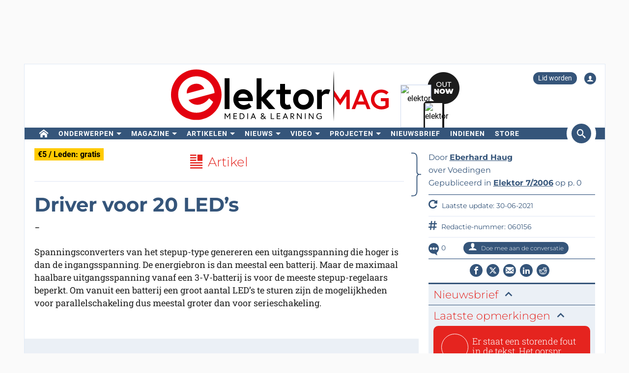

--- FILE ---
content_type: text/html; charset=UTF-8
request_url: https://www.elektormagazine.nl/magazine/elektor-200607/14977
body_size: 23913
content:
<!DOCTYPE html>  <html lang="nl">  <head>
<meta http-equiv="Content-Type" content="text/html; charset=utf-8" />
<meta name="referrer" content="origin-when-cross-origin">
<title>Driver voor 20 LED’s | Elektor Magazine</title>
<meta property="og:title" content="Driver voor 20 LED’s">  <meta property="og:locale" content="nl_NL"> <meta property="og:type" content="article">  <meta property="og:description" content="Spanningsconverters van het stepup-type genereren een uitgangsspanning die hoger is dan de ingangsspanning. De energiebron is dan meestal een batterij. Maar de maximaal haalbare uitgangsspanning vanaf een 3-V-batterij is voor de meeste stepup-regelaars beperkt. Om vanuit een batterij een groot aantal LED’s te sturen zijn de mogelijkheden voor parallelschakeling dus meestal groter dan voor serieschakeling."/>   <meta property="og:image" content="https://www.elektormagazine.nl/"/> <meta property="og:image:secure_url" content="https://www.elektormagazine.nl/"/> <meta property="og:image:type" content="image/nl" />    <meta property="og:url" content="https://www.elektormagazine.nl/magazine/elektor-200607/14977"/> <meta property="og:site_name" content="Elektor"/>
<meta name="twitter:card" content="summary_large_image" />    <meta name="twitter:title" content="Driver voor 20 LED’s" />   <meta name="twitter:image" content="https://www.elektormagazine.nl/" />   <meta name="twitter:description" content="Spanningsconverters van het stepup-type genereren een uitgangsspanning die hoger is dan de ingangsspanning. De energiebron is dan meestal een batterij. Maar de maximaal haalbare uitgangsspanning vanaf een 3-V-batterij is voor de meeste stepup-regelaars beperkt. Om vanuit een batterij een groot aantal LED’s te sturen zijn de mogelijkheden voor parallelschakeling dus meestal groter dan voor serieschakeling." /> 
      <meta name="robots" content="index, follow"/>   <meta name="keywords" content="Voedingen">   <meta name="description" content="Spanningsconverters van het stepup-type genereren een uitgangsspanning die hoger is dan de ingangsspanning. De energiebron is dan meestal een batterij. Maar de maximaal haalbare uitgangsspanning vanaf een 3-V-batterij is voor de meeste stepup-regelaars beperkt. Om vanuit een batterij een groot aantal LED’s te sturen zijn de mogelijkheden voor parallelschakeling dus meestal groter dan voor serieschakeling."/>   <link rel="canonical" href="https://www.elektormagazine.nl/magazine/elektor-200607/14977"/>     <meta name="countable" content="[base64]"/> 
  <meta property="fb:app_id" content="830698243682688"/>
<meta name="csrf-token" content="MDEyjjRVif5qKXuz6N8kXl1WYs9BW7ewU5vGABt4" />
<meta name="viewport" content="width=device-width, initial-scale=1, maximum-scale=5, user-scalable=yes">

  <link rel="apple-touch-icon" sizes="57x57" href="/apple-icon-57x57.png">
  <link rel="apple-touch-icon" sizes="60x60" href="/apple-icon-60x60.png">
  <link rel="apple-touch-icon" sizes="72x72" href="/apple-icon-72x72.png">
  <link rel="apple-touch-icon" sizes="76x76" href="/apple-icon-76x76.png">
  <link rel="apple-touch-icon" sizes="114x114" href="/apple-icon-114x114.png">
  <link rel="apple-touch-icon" sizes="120x120" href="/apple-icon-120x120.png">
  <link rel="apple-touch-icon" sizes="144x144" href="/apple-icon-144x144.png">
  <link rel="apple-touch-icon" sizes="152x152" href="/apple-icon-152x152.png">
  <link rel="apple-touch-icon" sizes="180x180" href="/apple-icon-180x180.png">
  <link rel="shortcut icon" type="image/png" sizes="192x192"  href="/android-icon-192x192.png">
  <link rel="shortcut icon" type="image/png" sizes="32x32" href="/favicon-32x32.png">
  <link rel="shortcut icon" type="image/png" sizes="96x96" href="/favicon-96x96.png">
  <link rel="shortcut icon" type="image/png" sizes="16x16" href="/favicon-16x16.png">

  
  


      <link rel="stylesheet" href="/build/css/style.css?id=5b4895be44f4ea3b9da1ba369a8ee9ad" >
     <style> .Mssc.Mssc_layout_2022 .FeaturedPlan__list .FeaturedPlanContainer .FeaturedPlan__name { font-size: 20px; } @media (min-width: 768px) { .Mssc .FeaturedPlan__list.c-center div { max-width: 227px; } .Mssc .FeaturedPlan__list.c-center div.FeaturedPlanContainer { margin-right: 15px; } } @media (max-width: 768px) { .Mssc.Mssc_layout_2022 .FeaturedPlan__list { display: flex !important; flex-direction: column-reverse; } .Mssc.Mssc_layout_2022 .FeaturedPlan__list .FeaturedPlanContainer_2{ border-bottom:2px #35557a solid !important } .Mssc.Mssc_layout_2022 .FeaturedPlan__list .FeaturedPlanContainer_2 { max-width: 100vw; } .Mssc.Mssc_layout_2022 .FeaturedPlan__list .FeaturedPlanContainer:nth-child(2) .FeaturedPlan { border-left-width: 0 !important; } } </style>  <link href="/build/css/trix.css" rel="stylesheet" />   <style>
    @media (min-width: 768px) {
      .waitress .externalBanner:after {content: "Advertentie";}
      .waitress .externalBanner:before {display: none;}
    }
    @media (max-width: 768px) {
      .waitress .externalBanner:before {content: "Advertentie";}
      .waitress .externalBanner:after {display: none;}
    }
section.LabProjectPreContent { margin-bottom: 23px;}
    .Header__banner>div{height:130px;}
  </style>
  <script src="https://cdn.xingosoftware.nl/elektormagazine/jquery-3.6.0.min.js"></script>
  
  
  <script>window.jQuery || document.write('<script src="/build/plugins/jquery.min.js"><\/script>')</script>
  <script src='https://cdn.xingosoftware.nl/assets/passive.js' defer></script>
      <script>(function(w,d,s,l,i){w[l]=w[l]||[];w[l].push({'gtm.start':
                    new Date().getTime(),event:'gtm.js'});var f=d.getElementsByTagName(s)[0],
                j=d.createElement(s),dl=l!='dataLayer'?'&l='+l:'';j.async=true;j.src=
                '//www.googletagmanager.com/gtm.js?id='+i+dl;f.parentNode.insertBefore(j,f);
            })(window,document,'script','dataLayer','GTM-NKTR46');</script>
                        <script>
        var _paq = window._paq = window._paq || [];
        /* tracker methods like "setCustomDimension" should be called before "trackPageView" */
        _paq.push(['appendToTrackingUrl', 'bots=1']);
        _paq.push(['trackPageView']);
        _paq.push(['enableLinkTracking']);
        (function () {
            var u = "https://elektor.matomo.cloud/";
            _paq.push(['setTrackerUrl', u + 'matomo.php']);
            _paq.push(['setSiteId', '4']);
            var d = document, g = d.createElement('script'), s = d.getElementsByTagName('script')[0];
            g.async = true;
            g.src = '//cdn.matomo.cloud/elektor.matomo.cloud/matomo.js';
            s.parentNode.insertBefore(g, s);
        })();
    </script>

      
  <script>
    !function(){if(!window.klaviyo){window._klOnsite=window._klOnsite||[];try{window.klaviyo=new Proxy({},{get:function(n,i){return"push"===i?function(){var n;(n=window._klOnsite).push.apply(n,arguments)}:function(){for(var n=arguments.length,o=new Array(n),w=0;w<n;w++)o[w]=arguments[w];var t="function"==typeof o[o.length-1]?o.pop():void 0,e=new Promise((function(n){window._klOnsite.push([i].concat(o,[function(i){t&&t(i),n(i)}]))}));return e}}})}catch(n){window.klaviyo=window.klaviyo||[],window.klaviyo.push=function(){var n;(n=window._klOnsite).push.apply(n,arguments)}}}}();
  </script>
  <script type="application/javascript" async src="https://static.klaviyo.com/onsite/js/klaviyo.js?company_id=QQ33pb"></script>

  
    <link rel="preconnect" href="https://dev.visualwebsiteoptimizer.com" />
  <script id='vwoCode'>
    window._vwo_code || (function() {
      var account_id=978378,
              version=2.1,
              settings_tolerance=2000,
              hide_element='body',
              hide_element_style = 'opacity:0 !important;filter:alpha(opacity=0) !important;background:none !important;transition:none !important;',
              /* DO NOT EDIT BELOW THIS LINE */
              f=false,w=window,d=document,v=d.querySelector('#vwoCode'),cK='_vwo_'+account_id+'_settings',cc={};try{var c=JSON.parse(localStorage.getItem('_vwo_'+account_id+'_config'));cc=c&&typeof c==='object'?c:{}}catch(e){}var stT=cc.stT==='session'?w.sessionStorage:w.localStorage;code={nonce:v&&v.nonce,use_existing_jquery:function(){return typeof use_existing_jquery!=='undefined'?use_existing_jquery:undefined},library_tolerance:function(){return typeof library_tolerance!=='undefined'?library_tolerance:undefined},settings_tolerance:function(){return cc.sT||settings_tolerance},hide_element_style:function(){return'{'+(cc.hES||hide_element_style)+'}'},hide_element:function(){if(performance.getEntriesByName('first-contentful-paint')[0]){return''}return typeof cc.hE==='string'?cc.hE:hide_element},getVersion:function(){return version},finish:function(e){if(!f){f=true;var t=d.getElementById('_vis_opt_path_hides');if(t)t.parentNode.removeChild(t);if(e)(new Image).src='https://dev.visualwebsiteoptimizer.com/ee.gif?a='+account_id+e}},finished:function(){return f},addScript:function(e){var t=d.createElement('script');if(e.src){t.src=e.src}else{t.text=e.text}v&&t.setAttribute('nonce',v.nonce);d.getElementsByTagName('head')[0].appendChild(t)},load:function(e,t){var n=this.getSettings(),i=d.createElement('script'),r=this;t=t||{};if(n){i.textContent=n;d.getElementsByTagName('head')[0].appendChild(i);if(!w.VWO||VWO.caE){stT.removeItem(cK);r.load(e)}}else{var o=new XMLHttpRequest;o.open('GET',e,true);o.withCredentials=!t.dSC;o.responseType=t.responseType||'text';o.onload=function(){if(t.onloadCb){return t.onloadCb(o,e)}if(o.status===200||o.status===304){_vwo_code.addScript({text:o.responseText})}else{_vwo_code.finish('&e=loading_failure:'+e)}};o.onerror=function(){if(t.onerrorCb){return t.onerrorCb(e)}_vwo_code.finish('&e=loading_failure:'+e)};o.send()}},getSettings:function(){try{var e=stT.getItem(cK);if(!e){return}e=JSON.parse(e);if(Date.now()>e.e){stT.removeItem(cK);return}return e.s}catch(e){return}},init:function(){if(d.URL.indexOf('__vwo_disable__')>-1)return;var e=this.settings_tolerance();w._vwo_settings_timer=setTimeout(function(){_vwo_code.finish();stT.removeItem(cK)},e);var t;if(this.hide_element()!=='body'){t=d.createElement('style');var n=this.hide_element(),i=n?n+this.hide_element_style():'',r=d.getElementsByTagName('head')[0];t.setAttribute('id','_vis_opt_path_hides');v&&t.setAttribute('nonce',v.nonce);t.setAttribute('type','text/css');if(t.styleSheet)t.styleSheet.cssText=i;else t.appendChild(d.createTextNode(i));r.appendChild(t)}else{t=d.getElementsByTagName('head')[0];var i=d.createElement('div');i.style.cssText='z-index: 2147483647 !important;position: fixed !important;left: 0 !important;top: 0 !important;width: 100% !important;height: 100% !important;background: white !important;display: block !important;';i.setAttribute('id','_vis_opt_path_hides');i.classList.add('_vis_hide_layer');t.parentNode.insertBefore(i,t.nextSibling)}var o=window._vis_opt_url||d.URL,s='https://dev.visualwebsiteoptimizer.com/j.php?a='+account_id+'&u='+encodeURIComponent(o)+'&vn='+version;if(w.location.search.indexOf('_vwo_xhr')!==-1){this.addScript({src:s})}else{this.load(s+'&x=true')}}};w._vwo_code=code;code.init();})();
  </script>
  
</head>
 <body class="c-layout-header-fixed c-layout-header-topbar " style="">   <div class="Header__banner">   <div data-identifier="advertisement0" class="waitress" ad="45"></div>   </div> <div class="c-page-container"> <div class="vue-target"> <main-menu inline-template > <div class="Menu"> <header data-minimize-offset="300" class="Header c-layout-header c-header-static c-layout-header-4 c-layout-header-default-mobile"> <div class="container"> <div class="Header__user-menu mt-10"> <a class="Header__user-subscribe Header__user-menu-item visible-xs visible-md" href="/account/subscription/add#order">Lid worden</a> <a class="Header__user-subscribe Header__user-menu-item hidden-xs hidden-md" href="/account/subscription/add">Lid worden</a>     <a class="Header__user-account Header__user-menu-item ml-15" aria-label="Login to your account" href="#" onclick="$('#login-modal').modal('show');return false;"><i class="icon icon-user"></i></a>   </div> <div class="Header__brand mb-10"> <div class="Header__brand-col"> <a href="https://www.elektormagazine.nl" class="c-logo"> <img loading="eager" src="https://cdn.xingosoftware.nl/elektormagazine/Elektor-Mag-Logo.svg" alt="Elektor" width="443" height="109"> </a> </div> <div class="Header__brand-col"> <a href="https://www.elektormagazine.nl/waitress/follow/7749"><div class="cover"> <div class="layer-1"> <div><img width="60" height="85" src="https://cdn.xingosoftware.com/elektor/images/fetch/dpr_2,h_85,w_60,c_fit/http%3A%2F%2Fwww.elektormagazine.nl%2Fassets%2Ffiles%2Fupload%2Fcover%2FCSEtWUmoSNw4cCLEfN28NkvLKwJFbsPvWZKETrVZ.jpg" alt=""></div> </div> <div class="layer-2"> <div><img width="35" height="48" src="https://cdn.xingosoftware.com/elektor/images/fetch/dpr_2,h_48,w_35,c_fit/http%3A%2F%2Fwww.elektormagazine.nl%2Fassets%2Ffiles%2Fupload%2Fcover%2FCSEtWUmoSNw4cCLEfN28NkvLKwJFbsPvWZKETrVZ.jpg" alt=""></div> </div> <div class="layer-3"></div> </div></a>  </div> </div> </div> <div class="c-navbar"> <div class="Header__nav-wrapper"> <div class="Header__nav-container container"> <nav class="c-mega-menu c-mega-menu-light c-mega-menu-light-mobile c-fonts-uppercase c-fonts-bold"> <ul class="nav navbar-nav c-theme-nav">    <li class="c-menu-type-classic  "> <a class="c-link" href="/"   aria-label="home"  target="_self">  <i class="icon-home"></i>   </a>  </li>    <li class="c-menu-type-classic  with-dropdown  "> <a class="c-link" href="#"  onclick="return false"   target="_self">  Onderwerpen </a>  <ul class="dropdown-menu c-pull-left">   <li> <a class="c-font-bold" href="/elektor-arduino" target="_self"> Arduino </a> </li>    <li> <a class="c-font-bold" href="/schakelingen-schakeling-ontwerp" target="_self"> Schakelingen </a> </li>    <li> <a class="c-font-bold" href="/embedded-and-ai-1" target="_self"> Embedded en AI </a> </li>    <li> <a class="c-font-bold" href="https://www.elektormagazine.nl/elektor-edge-impulse" target="_self"> Edge Impulse </a> </li>    <li> <a class="c-font-bold" href="/energie-vermogen" target="_self"> Energie en vermogen </a> </li>    <li> <a class="c-font-bold" href="/elektor-espressif" target="_self"> Espressif </a> </li>    <li> <a class="c-font-bold" href="/iot-sensoren" target="_self"> IoT en Sensoren </a> </li>    <li> <a class="c-font-bold" href="prototyping-productie" target="_self"> Prototyping en Productie </a> </li>    <li> <a class="c-font-bold" href="/elektor-raspberry-pi" target="_self"> Raspberry Pi </a> </li>    <li> <a class="c-font-bold" href="https://www.elektormagazine.nl/testen-meten" target="_self"> Testen en Meten </a> </li>    <li> <a class="c-font-bold" href="/draadloos-communicatie" target="_self"> Draadloos en Communicatie </a> </li>   </ul>  </li>    <li class="c-menu-type-classic  with-dropdown  "> <a class="c-link" href="#"  onclick="return false"   target="_self">  Magazine </a>  <ul class="dropdown-menu c-pull-left">   <li> <a class="c-font-bold" href="/magazine/latest" target="_self"> Actuele uitgave </a> </li>    <li> <a class="c-font-bold" href="/magazine-archive" target="_self"> Archief </a> </li>    <li> <a class="c-font-bold" href="/magazine" target="_self"> Lidmaatschappen </a> </li>    <li> <a class="c-font-bold" href="/tags/jaargang-dvd" target="_self"> Jaargang DVD&#039;s </a> </li>   </ul>  </li>    <li class="c-menu-type-classic  with-dropdown  "> <a class="c-link" href="#"  onclick="return false"   target="_self">  Artikelen </a>  <ul class="dropdown-menu c-pull-left">   <li> <a class="c-font-bold" href="/tags/review" target="_self"> Reviews </a> </li>    <li> <a class="c-font-bold" href="/articles" target="_self"> Technische Artikelen </a> </li>    <li> <a class="c-font-bold" href="https://www.elektormagazine.nl/opinie" target="_self"> Opinieartikelen </a> </li>    <li> <a class="c-font-bold" href="/tags/whitepaper" target="_self"> Whitepapers </a> </li>    <li> <a class="c-font-bold" href="https://ethicsinelectronics.com/" target="_blank"> Ethics in Electronics </a> </li>       </ul>  </li>    <li class="c-menu-type-classic  with-dropdown  "> <a class="c-link" href="#"  onclick="return false"   target="_self">  Nieuws </a>  <ul class="dropdown-menu c-pull-left">   <li> <a class="c-font-bold" href="/news" target="_self"> Laatste Nieuws </a> </li>    <li> <a class="c-font-bold" href="/tags/elektor-industry" target="_self"> Industrie </a> </li>    <li> <a class="c-font-bold" href="/elektor-business/newsrooms" target="_self"> Newsrooms </a> </li>     </ul>  </li>    <li class="c-menu-type-classic  with-dropdown  "> <a class="c-link" href="#"  onclick="return false"   target="_self">  Video </a>  <ul class="dropdown-menu c-pull-left">   <li> <a class="c-font-bold" href="https://www.elektormagazine.com/elektor-academy-pro" target="_blank"> Academy </a> </li>    <li> <a class="c-font-bold" href="https://www.youtube.com/channel/UChtg0Ek8OFg-tn_Vttd3STw" target="_blank"> Elektor TV </a> </li>    <li> <a class="c-font-bold" href="https://www.elektormagazine.com/elektor-engineering-insights" target="_blank"> Engineering Insights </a> </li>    <li> <a class="c-font-bold" href="https://www.elektormagazine.com/elektor-lab-talk" target="_blank"> Lab Talk </a> </li>    <li> <a class="c-font-bold" href="https://www.elektormagazine.com/webinars" target="_blank"> Webinars </a> </li>   </ul>  </li>      <li class="c-menu-type-classic  with-dropdown  "> <a class="c-link" href="#"  onclick="return false"   target="_self">  Projecten </a>  <ul class="dropdown-menu c-pull-left">   <li> <a class="c-font-bold" href="/labs" target="_self"> Projectenplatform </a> </li>      <li> <a class="c-font-bold" href="/articles/elektor-labs-handleiding" target="_self"> Handleiding </a> </li>    <li> <a class="c-font-bold" href="http://www.elektorpcbservice.com" target="_blank"> PCB Service </a> </li>   </ul>  </li>    <li class="c-menu-type-classic  "> <a class="c-link" href="/elektor-newsletter"   target="_self">  Nieuwsbrief </a>  </li>      <li class="c-menu-type-classic  "> <a class="c-link" href="https://www.elektormagazine.com/elektor-submission-page"   target="_blank">  Indienen </a>  </li>      <li class="c-menu-type-classic  "> <a class="c-link" href="https://www.elektor.nl"   aria-label="menu"  target="_blank">  <i class="icon-menu"></i>  Store </a>  </li>    </ul> </nav>  <span class="Header__search-button c-cursor-pointer" href="#" v-on:click.prevent="toggleSearch"> <i class="icon icon-search"></i> </span>  </div> </div> </div> <div class="Header__search-wrapper hidden-xs" v-bind:class="{active: search}"> <div class="Header__search container"> <form class="search-menu" method="get" action="https://www.elektormagazine.nl/search"> <input class="form-control mr-10" type="text" name="query" value="" placeholder="Zoek in 60 jaar content" /> <button type="submit">Zoeken</button> </form> </div> </div> </header> <header data-minimize-offset="300" class="Header c-layout-header c-layout-header-4 c-layout-header-default-mobile"> <div class="Header__on-scroll"> <div class="c-quick-sidebar-toggler-wrapper"> <button class="c-hor-nav-toggler c-quick-sidebar-toggler" aria-label="Menu toggler" type="button" data-target=".c-mega-menu"> <span class="c-line"></span> <span class="c-line"></span> <span class="c-line"></span> </button> </div> <div class="Header__on-scroll-content container"> <div class="c-quick-sidebar-toggler-wrapper"></div> <a href="https://www.elektormagazine.nl" class="c-logo"> <img loading="eager" src="https://cdn.xingosoftware.nl/elektormagazine/Elektor-Mag-Logo.svg" width="168" height="42" alt="Elektor"> </a> <div class="Header__search hidden-sm hidden-xs"> <form class="search-menu" method="get" action="https://www.elektormagazine.nl/search"> <input class="form-control mr-10" type="text" name="query" value="" placeholder="Zoek in 60 jaar content" /> <button type="submit">Zoeken</button> </form> </div> <span class="Header__search-button c-cursor-pointer" v-on:click.prevent="toggleSearch"> <i class="icon icon-search"></i> </span> <div class="Header__user-menu hidden-sm hidden-xs"> <a class="Header__user-subscribe Header__user-menu-item visible-xs visible-md" href="/account/subscription/add#order">Lid worden</a> <a class="Header__user-subscribe Header__user-menu-item hidden-xs hidden-md" href="/account/subscription/add">Lid worden</a>     <a class="Header__user-account Header__user-menu-item ml-15" aria-label="Login to your account" href="#" onclick="$('#login-modal').modal('show');return false;"><i class="icon icon-user"></i></a>   </div> </div> <div class="Header__search-wrapper" v-bind:class="{active: search}"> <div class="Header__search"> <form class="search-menu" method="get" action="https://www.elektormagazine.nl/search"> <input class="form-control mr-10" type="text" name="query" value="" placeholder="Zoek in 60 jaar content" /> <button type="submit">Zoeken</button> </form> </div> </div> </div> </header>  <nav class="c-layout-quick-sidebar"> <div class="c-content"> <div class="Header__user-menu hidden-lg hidden-md mt-20 ml-10"> <a class="Header__user-subscribe Header__user-menu-item visible-xs visible-md" href="/account/subscription/add#order">Lid worden</a> <a class="Header__user-subscribe Header__user-menu-item hidden-xs hidden-md" href="/account/subscription/add">Lid worden</a>     <a class="Header__user-account Header__user-menu-item ml-15" aria-label="Login to your account" href="#" onclick="$('#login-modal').modal('show');return false;"><i class="icon icon-user"></i></a>   </div> <ul class="nav navbar-nav c-theme-nav mt-10" rel="{&quot;menuId&quot;:1,&quot;websiteId&quot;:4,&quot;channelId&quot;:null,&quot;isOnline&quot;:1,&quot;type&quot;:&quot;main-menu&quot;,&quot;name&quot;:&quot;Main menu&quot;,&quot;createdOn&quot;:&quot;2015-11-06T15:07:26.000000Z&quot;,&quot;createdBy&quot;:8,&quot;editedOn&quot;:&quot;2017-02-08T07:28:14.000000Z&quot;,&quot;editedBy&quot;:31,&quot;items&quot;:[{&quot;menuItemId&quot;:1,&quot;menuId&quot;:1,&quot;parentMenuItemId&quot;:null,&quot;isOnline&quot;:1,&quot;showActive&quot;:1,&quot;position&quot;:0,&quot;icon&quot;:&quot;icon-home&quot;,&quot;name&quot;:&quot;&quot;,&quot;description&quot;:&quot;&quot;,&quot;url&quot;:&quot;\/&quot;,&quot;target&quot;:&quot;_self&quot;,&quot;authState&quot;:&quot;public&quot;,&quot;widgetPageId&quot;:0,&quot;createdOn&quot;:&quot;2015-11-06T15:08:23.000000Z&quot;,&quot;createdBy&quot;:8,&quot;editedOn&quot;:&quot;2023-08-25T12:38:27.000000Z&quot;,&quot;editedBy&quot;:33408,&quot;sub_menu_items&quot;:[]},{&quot;menuItemId&quot;:389,&quot;menuId&quot;:1,&quot;parentMenuItemId&quot;:null,&quot;isOnline&quot;:1,&quot;showActive&quot;:1,&quot;position&quot;:1,&quot;icon&quot;:&quot;&quot;,&quot;name&quot;:&quot;Onderwerpen&quot;,&quot;description&quot;:&quot;&quot;,&quot;url&quot;:&quot;&quot;,&quot;target&quot;:&quot;_self&quot;,&quot;authState&quot;:&quot;public&quot;,&quot;widgetPageId&quot;:0,&quot;createdOn&quot;:&quot;2023-08-25T12:18:12.000000Z&quot;,&quot;createdBy&quot;:33408,&quot;editedOn&quot;:&quot;2023-08-25T12:47:07.000000Z&quot;,&quot;editedBy&quot;:33408,&quot;sub_menu_items&quot;:[{&quot;menuItemId&quot;:9,&quot;menuId&quot;:1,&quot;parentMenuItemId&quot;:389,&quot;isOnline&quot;:1,&quot;showActive&quot;:1,&quot;position&quot;:1,&quot;icon&quot;:&quot;&quot;,&quot;name&quot;:&quot;Arduino&quot;,&quot;description&quot;:&quot;&quot;,&quot;url&quot;:&quot;\/elektor-arduino&quot;,&quot;target&quot;:&quot;_self&quot;,&quot;authState&quot;:&quot;public&quot;,&quot;widgetPageId&quot;:0,&quot;createdOn&quot;:&quot;2015-11-06T15:16:06.000000Z&quot;,&quot;createdBy&quot;:8,&quot;editedOn&quot;:&quot;2024-10-11T15:50:57.000000Z&quot;,&quot;editedBy&quot;:177384},{&quot;menuItemId&quot;:390,&quot;menuId&quot;:1,&quot;parentMenuItemId&quot;:389,&quot;isOnline&quot;:1,&quot;showActive&quot;:1,&quot;position&quot;:2,&quot;icon&quot;:&quot;&quot;,&quot;name&quot;:&quot;Schakelingen&quot;,&quot;description&quot;:&quot;&quot;,&quot;url&quot;:&quot;\/schakelingen-schakeling-ontwerp&quot;,&quot;target&quot;:&quot;_self&quot;,&quot;authState&quot;:&quot;public&quot;,&quot;widgetPageId&quot;:0,&quot;createdOn&quot;:&quot;2023-08-25T12:25:38.000000Z&quot;,&quot;createdBy&quot;:33408,&quot;editedOn&quot;:&quot;2024-08-05T15:57:27.000000Z&quot;,&quot;editedBy&quot;:177384},{&quot;menuItemId&quot;:391,&quot;menuId&quot;:1,&quot;parentMenuItemId&quot;:389,&quot;isOnline&quot;:1,&quot;showActive&quot;:1,&quot;position&quot;:3,&quot;icon&quot;:&quot;&quot;,&quot;name&quot;:&quot;Embedded en AI&quot;,&quot;description&quot;:&quot;&quot;,&quot;url&quot;:&quot;\/embedded-and-ai-1&quot;,&quot;target&quot;:&quot;_self&quot;,&quot;authState&quot;:&quot;public&quot;,&quot;widgetPageId&quot;:0,&quot;createdOn&quot;:&quot;2023-08-25T12:25:54.000000Z&quot;,&quot;createdBy&quot;:33408,&quot;editedOn&quot;:&quot;2025-12-08T15:03:02.000000Z&quot;,&quot;editedBy&quot;:51259},{&quot;menuItemId&quot;:910,&quot;menuId&quot;:1,&quot;parentMenuItemId&quot;:389,&quot;isOnline&quot;:1,&quot;showActive&quot;:1,&quot;position&quot;:3,&quot;icon&quot;:&quot;&quot;,&quot;name&quot;:&quot;Edge Impulse&quot;,&quot;description&quot;:&quot;&quot;,&quot;url&quot;:&quot;https:\/\/www.elektormagazine.nl\/elektor-edge-impulse&quot;,&quot;target&quot;:&quot;_self&quot;,&quot;authState&quot;:&quot;public&quot;,&quot;widgetPageId&quot;:0,&quot;createdOn&quot;:&quot;2025-12-02T22:00:35.000000Z&quot;,&quot;createdBy&quot;:51259,&quot;editedOn&quot;:&quot;2025-12-02T22:00:35.000000Z&quot;,&quot;editedBy&quot;:51259},{&quot;menuItemId&quot;:393,&quot;menuId&quot;:1,&quot;parentMenuItemId&quot;:389,&quot;isOnline&quot;:1,&quot;showActive&quot;:1,&quot;position&quot;:4,&quot;icon&quot;:&quot;&quot;,&quot;name&quot;:&quot;Energie en vermogen&quot;,&quot;description&quot;:&quot;&quot;,&quot;url&quot;:&quot;\/energie-vermogen&quot;,&quot;target&quot;:&quot;_self&quot;,&quot;authState&quot;:&quot;public&quot;,&quot;widgetPageId&quot;:0,&quot;createdOn&quot;:&quot;2023-08-25T12:26:25.000000Z&quot;,&quot;createdBy&quot;:33408,&quot;editedOn&quot;:&quot;2024-11-06T14:33:31.000000Z&quot;,&quot;editedBy&quot;:177384},{&quot;menuItemId&quot;:392,&quot;menuId&quot;:1,&quot;parentMenuItemId&quot;:389,&quot;isOnline&quot;:1,&quot;showActive&quot;:1,&quot;position&quot;:5,&quot;icon&quot;:&quot;&quot;,&quot;name&quot;:&quot;Espressif&quot;,&quot;description&quot;:&quot;&quot;,&quot;url&quot;:&quot;\/elektor-espressif&quot;,&quot;target&quot;:&quot;_self&quot;,&quot;authState&quot;:&quot;public&quot;,&quot;widgetPageId&quot;:0,&quot;createdOn&quot;:&quot;2023-08-25T12:26:08.000000Z&quot;,&quot;createdBy&quot;:33408,&quot;editedOn&quot;:&quot;2024-11-06T14:29:37.000000Z&quot;,&quot;editedBy&quot;:177384},{&quot;menuItemId&quot;:394,&quot;menuId&quot;:1,&quot;parentMenuItemId&quot;:389,&quot;isOnline&quot;:1,&quot;showActive&quot;:1,&quot;position&quot;:6,&quot;icon&quot;:&quot;&quot;,&quot;name&quot;:&quot;IoT en Sensoren&quot;,&quot;description&quot;:&quot;&quot;,&quot;url&quot;:&quot;\/iot-sensoren&quot;,&quot;target&quot;:&quot;_self&quot;,&quot;authState&quot;:&quot;public&quot;,&quot;widgetPageId&quot;:0,&quot;createdOn&quot;:&quot;2023-08-25T12:26:40.000000Z&quot;,&quot;createdBy&quot;:33408,&quot;editedOn&quot;:&quot;2024-07-08T16:15:47.000000Z&quot;,&quot;editedBy&quot;:177384},{&quot;menuItemId&quot;:395,&quot;menuId&quot;:1,&quot;parentMenuItemId&quot;:389,&quot;isOnline&quot;:1,&quot;showActive&quot;:1,&quot;position&quot;:7,&quot;icon&quot;:&quot;&quot;,&quot;name&quot;:&quot;Prototyping en Productie&quot;,&quot;description&quot;:&quot;&quot;,&quot;url&quot;:&quot;prototyping-productie&quot;,&quot;target&quot;:&quot;_self&quot;,&quot;authState&quot;:&quot;public&quot;,&quot;widgetPageId&quot;:0,&quot;createdOn&quot;:&quot;2023-08-25T12:27:00.000000Z&quot;,&quot;createdBy&quot;:33408,&quot;editedOn&quot;:&quot;2024-09-13T10:54:49.000000Z&quot;,&quot;editedBy&quot;:177384},{&quot;menuItemId&quot;:11,&quot;menuId&quot;:1,&quot;parentMenuItemId&quot;:389,&quot;isOnline&quot;:1,&quot;showActive&quot;:1,&quot;position&quot;:8,&quot;icon&quot;:&quot;&quot;,&quot;name&quot;:&quot;Raspberry Pi&quot;,&quot;description&quot;:&quot;&quot;,&quot;url&quot;:&quot;\/elektor-raspberry-pi&quot;,&quot;target&quot;:&quot;_self&quot;,&quot;authState&quot;:&quot;public&quot;,&quot;widgetPageId&quot;:0,&quot;createdOn&quot;:&quot;2015-11-06T15:18:26.000000Z&quot;,&quot;createdBy&quot;:8,&quot;editedOn&quot;:&quot;2024-06-28T15:48:27.000000Z&quot;,&quot;editedBy&quot;:177384},{&quot;menuItemId&quot;:396,&quot;menuId&quot;:1,&quot;parentMenuItemId&quot;:389,&quot;isOnline&quot;:1,&quot;showActive&quot;:1,&quot;position&quot;:9,&quot;icon&quot;:&quot;&quot;,&quot;name&quot;:&quot;Testen en Meten&quot;,&quot;description&quot;:&quot;&quot;,&quot;url&quot;:&quot;https:\/\/www.elektormagazine.nl\/testen-meten&quot;,&quot;target&quot;:&quot;_self&quot;,&quot;authState&quot;:&quot;public&quot;,&quot;widgetPageId&quot;:0,&quot;createdOn&quot;:&quot;2023-08-25T12:27:13.000000Z&quot;,&quot;createdBy&quot;:33408,&quot;editedOn&quot;:&quot;2023-09-18T12:47:53.000000Z&quot;,&quot;editedBy&quot;:33408},{&quot;menuItemId&quot;:397,&quot;menuId&quot;:1,&quot;parentMenuItemId&quot;:389,&quot;isOnline&quot;:1,&quot;showActive&quot;:1,&quot;position&quot;:10,&quot;icon&quot;:&quot;&quot;,&quot;name&quot;:&quot;Draadloos en Communicatie&quot;,&quot;description&quot;:&quot;&quot;,&quot;url&quot;:&quot;\/draadloos-communicatie&quot;,&quot;target&quot;:&quot;_self&quot;,&quot;authState&quot;:&quot;public&quot;,&quot;widgetPageId&quot;:0,&quot;createdOn&quot;:&quot;2023-08-25T12:27:37.000000Z&quot;,&quot;createdBy&quot;:33408,&quot;editedOn&quot;:&quot;2024-07-15T11:05:36.000000Z&quot;,&quot;editedBy&quot;:177384}]},{&quot;menuItemId&quot;:3,&quot;menuId&quot;:1,&quot;parentMenuItemId&quot;:null,&quot;isOnline&quot;:1,&quot;showActive&quot;:1,&quot;position&quot;:2,&quot;icon&quot;:&quot;&quot;,&quot;name&quot;:&quot;Magazine&quot;,&quot;description&quot;:&quot;&quot;,&quot;url&quot;:&quot;&quot;,&quot;target&quot;:&quot;_self&quot;,&quot;authState&quot;:&quot;public&quot;,&quot;widgetPageId&quot;:0,&quot;createdOn&quot;:&quot;2015-11-06T15:11:49.000000Z&quot;,&quot;createdBy&quot;:8,&quot;editedOn&quot;:&quot;2024-11-30T09:05:10.000000Z&quot;,&quot;editedBy&quot;:31,&quot;sub_menu_items&quot;:[{&quot;menuItemId&quot;:398,&quot;menuId&quot;:1,&quot;parentMenuItemId&quot;:3,&quot;isOnline&quot;:1,&quot;showActive&quot;:1,&quot;position&quot;:1,&quot;icon&quot;:&quot;&quot;,&quot;name&quot;:&quot;Actuele uitgave&quot;,&quot;description&quot;:&quot;&quot;,&quot;url&quot;:&quot;\/magazine\/latest&quot;,&quot;target&quot;:&quot;_self&quot;,&quot;authState&quot;:&quot;public&quot;,&quot;widgetPageId&quot;:772,&quot;createdOn&quot;:&quot;2023-08-25T12:30:30.000000Z&quot;,&quot;createdBy&quot;:33408,&quot;editedOn&quot;:&quot;2025-06-19T12:08:02.000000Z&quot;,&quot;editedBy&quot;:1},{&quot;menuItemId&quot;:244,&quot;menuId&quot;:1,&quot;parentMenuItemId&quot;:3,&quot;isOnline&quot;:1,&quot;showActive&quot;:1,&quot;position&quot;:2,&quot;icon&quot;:&quot;&quot;,&quot;name&quot;:&quot;Archief&quot;,&quot;description&quot;:&quot;&quot;,&quot;url&quot;:&quot;\/magazine-archive&quot;,&quot;target&quot;:&quot;_self&quot;,&quot;authState&quot;:&quot;public&quot;,&quot;widgetPageId&quot;:0,&quot;createdOn&quot;:&quot;2020-05-29T14:23:52.000000Z&quot;,&quot;createdBy&quot;:31,&quot;editedOn&quot;:&quot;2023-08-25T12:41:03.000000Z&quot;,&quot;editedBy&quot;:33408},{&quot;menuItemId&quot;:399,&quot;menuId&quot;:1,&quot;parentMenuItemId&quot;:3,&quot;isOnline&quot;:1,&quot;showActive&quot;:1,&quot;position&quot;:3,&quot;icon&quot;:&quot;&quot;,&quot;name&quot;:&quot;Lidmaatschappen&quot;,&quot;description&quot;:&quot;&quot;,&quot;url&quot;:&quot;\/magazine&quot;,&quot;target&quot;:&quot;_self&quot;,&quot;authState&quot;:&quot;public&quot;,&quot;widgetPageId&quot;:0,&quot;createdOn&quot;:&quot;2023-08-25T12:30:57.000000Z&quot;,&quot;createdBy&quot;:33408,&quot;editedOn&quot;:&quot;2023-08-25T12:43:11.000000Z&quot;,&quot;editedBy&quot;:33408},{&quot;menuItemId&quot;:211,&quot;menuId&quot;:1,&quot;parentMenuItemId&quot;:3,&quot;isOnline&quot;:1,&quot;showActive&quot;:1,&quot;position&quot;:4,&quot;icon&quot;:&quot;&quot;,&quot;name&quot;:&quot;Jaargang DVD&#039;s&quot;,&quot;description&quot;:&quot;&quot;,&quot;url&quot;:&quot;\/tags\/jaargang-dvd&quot;,&quot;target&quot;:&quot;_self&quot;,&quot;authState&quot;:&quot;public&quot;,&quot;widgetPageId&quot;:0,&quot;createdOn&quot;:&quot;2019-04-17T09:01:36.000000Z&quot;,&quot;createdBy&quot;:31,&quot;editedOn&quot;:&quot;2023-08-25T12:41:13.000000Z&quot;,&quot;editedBy&quot;:33408}]},{&quot;menuItemId&quot;:215,&quot;menuId&quot;:1,&quot;parentMenuItemId&quot;:null,&quot;isOnline&quot;:1,&quot;showActive&quot;:1,&quot;position&quot;:3,&quot;icon&quot;:&quot;&quot;,&quot;name&quot;:&quot;Artikelen&quot;,&quot;description&quot;:&quot;&quot;,&quot;url&quot;:&quot;&quot;,&quot;target&quot;:&quot;_self&quot;,&quot;authState&quot;:&quot;public&quot;,&quot;widgetPageId&quot;:0,&quot;createdOn&quot;:&quot;2019-04-17T14:46:03.000000Z&quot;,&quot;createdBy&quot;:31,&quot;editedOn&quot;:&quot;2023-08-25T12:44:10.000000Z&quot;,&quot;editedBy&quot;:33408,&quot;sub_menu_items&quot;:[{&quot;menuItemId&quot;:401,&quot;menuId&quot;:1,&quot;parentMenuItemId&quot;:215,&quot;isOnline&quot;:1,&quot;showActive&quot;:1,&quot;position&quot;:1,&quot;icon&quot;:&quot;&quot;,&quot;name&quot;:&quot;Reviews&quot;,&quot;description&quot;:&quot;&quot;,&quot;url&quot;:&quot;\/tags\/review&quot;,&quot;target&quot;:&quot;_self&quot;,&quot;authState&quot;:&quot;public&quot;,&quot;widgetPageId&quot;:0,&quot;createdOn&quot;:&quot;2023-08-25T12:33:03.000000Z&quot;,&quot;createdBy&quot;:33408,&quot;editedOn&quot;:&quot;2023-08-31T12:24:10.000000Z&quot;,&quot;editedBy&quot;:31},{&quot;menuItemId&quot;:400,&quot;menuId&quot;:1,&quot;parentMenuItemId&quot;:215,&quot;isOnline&quot;:1,&quot;showActive&quot;:1,&quot;position&quot;:2,&quot;icon&quot;:&quot;&quot;,&quot;name&quot;:&quot;Technische Artikelen&quot;,&quot;description&quot;:&quot;&quot;,&quot;url&quot;:&quot;\/articles&quot;,&quot;target&quot;:&quot;_self&quot;,&quot;authState&quot;:&quot;public&quot;,&quot;widgetPageId&quot;:0,&quot;createdOn&quot;:&quot;2023-08-25T12:32:32.000000Z&quot;,&quot;createdBy&quot;:33408,&quot;editedOn&quot;:&quot;2023-08-31T12:24:15.000000Z&quot;,&quot;editedBy&quot;:31},{&quot;menuItemId&quot;:906,&quot;menuId&quot;:1,&quot;parentMenuItemId&quot;:215,&quot;isOnline&quot;:1,&quot;showActive&quot;:1,&quot;position&quot;:3,&quot;icon&quot;:&quot;&quot;,&quot;name&quot;:&quot;Opinieartikelen&quot;,&quot;description&quot;:&quot;&quot;,&quot;url&quot;:&quot;https:\/\/www.elektormagazine.nl\/opinie&quot;,&quot;target&quot;:&quot;_self&quot;,&quot;authState&quot;:&quot;public&quot;,&quot;widgetPageId&quot;:0,&quot;createdOn&quot;:&quot;2025-05-23T14:04:42.000000Z&quot;,&quot;createdBy&quot;:177384,&quot;editedOn&quot;:&quot;2025-06-16T08:58:20.000000Z&quot;,&quot;editedBy&quot;:177384},{&quot;menuItemId&quot;:402,&quot;menuId&quot;:1,&quot;parentMenuItemId&quot;:215,&quot;isOnline&quot;:1,&quot;showActive&quot;:1,&quot;position&quot;:3,&quot;icon&quot;:&quot;&quot;,&quot;name&quot;:&quot;Whitepapers&quot;,&quot;description&quot;:&quot;&quot;,&quot;url&quot;:&quot;\/tags\/whitepaper&quot;,&quot;target&quot;:&quot;_self&quot;,&quot;authState&quot;:&quot;public&quot;,&quot;widgetPageId&quot;:0,&quot;createdOn&quot;:&quot;2023-08-25T12:33:19.000000Z&quot;,&quot;createdBy&quot;:33408,&quot;editedOn&quot;:&quot;2023-08-25T12:57:13.000000Z&quot;,&quot;editedBy&quot;:33408},{&quot;menuItemId&quot;:403,&quot;menuId&quot;:1,&quot;parentMenuItemId&quot;:215,&quot;isOnline&quot;:1,&quot;showActive&quot;:1,&quot;position&quot;:4,&quot;icon&quot;:&quot;&quot;,&quot;name&quot;:&quot;Ethics in Electronics&quot;,&quot;description&quot;:&quot;&quot;,&quot;url&quot;:&quot;https:\/\/ethicsinelectronics.com\/&quot;,&quot;target&quot;:&quot;_blank&quot;,&quot;authState&quot;:&quot;public&quot;,&quot;widgetPageId&quot;:0,&quot;createdOn&quot;:&quot;2023-08-25T12:33:39.000000Z&quot;,&quot;createdBy&quot;:33408,&quot;editedOn&quot;:&quot;2023-10-11T09:48:15.000000Z&quot;,&quot;editedBy&quot;:33408},{&quot;menuItemId&quot;:8,&quot;menuId&quot;:1,&quot;parentMenuItemId&quot;:215,&quot;isOnline&quot;:0,&quot;showActive&quot;:0,&quot;position&quot;:6,&quot;icon&quot;:&quot;&quot;,&quot;name&quot;:&quot;POST Projects&quot;,&quot;description&quot;:&quot;&quot;,&quot;url&quot;:&quot;\/select\/post-projects&quot;,&quot;target&quot;:&quot;_self&quot;,&quot;authState&quot;:&quot;public&quot;,&quot;widgetPageId&quot;:0,&quot;createdOn&quot;:&quot;2015-11-06T15:15:06.000000Z&quot;,&quot;createdBy&quot;:8,&quot;editedOn&quot;:&quot;2023-08-25T12:55:07.000000Z&quot;,&quot;editedBy&quot;:33408},{&quot;menuItemId&quot;:10,&quot;menuId&quot;:1,&quot;parentMenuItemId&quot;:215,&quot;isOnline&quot;:0,&quot;showActive&quot;:0,&quot;position&quot;:6,&quot;icon&quot;:&quot;&quot;,&quot;name&quot;:&quot;Zonne-energie&quot;,&quot;description&quot;:&quot;&quot;,&quot;url&quot;:&quot;\/select\/zonne-energie&quot;,&quot;target&quot;:&quot;_self&quot;,&quot;authState&quot;:&quot;public&quot;,&quot;widgetPageId&quot;:0,&quot;createdOn&quot;:&quot;2015-11-06T15:17:03.000000Z&quot;,&quot;createdBy&quot;:8,&quot;editedOn&quot;:&quot;2023-08-25T12:57:44.000000Z&quot;,&quot;editedBy&quot;:33408}]},{&quot;menuItemId&quot;:2,&quot;menuId&quot;:1,&quot;parentMenuItemId&quot;:null,&quot;isOnline&quot;:1,&quot;showActive&quot;:1,&quot;position&quot;:4,&quot;icon&quot;:&quot;&quot;,&quot;name&quot;:&quot;Nieuws&quot;,&quot;description&quot;:&quot;&quot;,&quot;url&quot;:&quot;&quot;,&quot;target&quot;:&quot;_self&quot;,&quot;authState&quot;:&quot;public&quot;,&quot;widgetPageId&quot;:0,&quot;createdOn&quot;:&quot;2015-11-06T15:09:07.000000Z&quot;,&quot;createdBy&quot;:8,&quot;editedOn&quot;:&quot;2023-08-25T12:57:56.000000Z&quot;,&quot;editedBy&quot;:33408,&quot;sub_menu_items&quot;:[{&quot;menuItemId&quot;:404,&quot;menuId&quot;:1,&quot;parentMenuItemId&quot;:2,&quot;isOnline&quot;:1,&quot;showActive&quot;:1,&quot;position&quot;:0,&quot;icon&quot;:&quot;&quot;,&quot;name&quot;:&quot;Laatste Nieuws&quot;,&quot;description&quot;:&quot;&quot;,&quot;url&quot;:&quot;\/news&quot;,&quot;target&quot;:&quot;_self&quot;,&quot;authState&quot;:&quot;public&quot;,&quot;widgetPageId&quot;:0,&quot;createdOn&quot;:&quot;2023-08-25T12:34:12.000000Z&quot;,&quot;createdBy&quot;:33408,&quot;editedOn&quot;:&quot;2023-08-25T12:58:05.000000Z&quot;,&quot;editedBy&quot;:33408},{&quot;menuItemId&quot;:405,&quot;menuId&quot;:1,&quot;parentMenuItemId&quot;:2,&quot;isOnline&quot;:1,&quot;showActive&quot;:1,&quot;position&quot;:0,&quot;icon&quot;:&quot;&quot;,&quot;name&quot;:&quot;Industrie&quot;,&quot;description&quot;:&quot;&quot;,&quot;url&quot;:&quot;\/tags\/elektor-industry&quot;,&quot;target&quot;:&quot;_self&quot;,&quot;authState&quot;:&quot;public&quot;,&quot;widgetPageId&quot;:0,&quot;createdOn&quot;:&quot;2023-08-25T12:34:24.000000Z&quot;,&quot;createdBy&quot;:33408,&quot;editedOn&quot;:&quot;2023-08-25T12:58:58.000000Z&quot;,&quot;editedBy&quot;:33408},{&quot;menuItemId&quot;:406,&quot;menuId&quot;:1,&quot;parentMenuItemId&quot;:2,&quot;isOnline&quot;:1,&quot;showActive&quot;:1,&quot;position&quot;:0,&quot;icon&quot;:&quot;&quot;,&quot;name&quot;:&quot;Newsrooms&quot;,&quot;description&quot;:&quot;&quot;,&quot;url&quot;:&quot;\/elektor-business\/newsrooms&quot;,&quot;target&quot;:&quot;_self&quot;,&quot;authState&quot;:&quot;public&quot;,&quot;widgetPageId&quot;:0,&quot;createdOn&quot;:&quot;2023-08-25T12:35:30.000000Z&quot;,&quot;createdBy&quot;:33408,&quot;editedOn&quot;:&quot;2023-11-15T07:41:17.000000Z&quot;,&quot;editedBy&quot;:58},{&quot;menuItemId&quot;:407,&quot;menuId&quot;:1,&quot;parentMenuItemId&quot;:2,&quot;isOnline&quot;:0,&quot;showActive&quot;:0,&quot;position&quot;:0,&quot;icon&quot;:&quot;&quot;,&quot;name&quot;:&quot;Evenementen&quot;,&quot;description&quot;:&quot;&quot;,&quot;url&quot;:&quot;&quot;,&quot;target&quot;:&quot;_self&quot;,&quot;authState&quot;:&quot;public&quot;,&quot;widgetPageId&quot;:0,&quot;createdOn&quot;:&quot;2023-08-25T12:35:50.000000Z&quot;,&quot;createdBy&quot;:33408,&quot;editedOn&quot;:&quot;2023-08-25T12:35:50.000000Z&quot;,&quot;editedBy&quot;:33408}]},{&quot;menuItemId&quot;:408,&quot;menuId&quot;:1,&quot;parentMenuItemId&quot;:null,&quot;isOnline&quot;:1,&quot;showActive&quot;:1,&quot;position&quot;:5,&quot;icon&quot;:&quot;&quot;,&quot;name&quot;:&quot;Video&quot;,&quot;description&quot;:&quot;&quot;,&quot;url&quot;:&quot;&quot;,&quot;target&quot;:&quot;_self&quot;,&quot;authState&quot;:&quot;public&quot;,&quot;widgetPageId&quot;:0,&quot;createdOn&quot;:&quot;2023-08-25T12:36:02.000000Z&quot;,&quot;createdBy&quot;:33408,&quot;editedOn&quot;:&quot;2023-08-25T13:01:29.000000Z&quot;,&quot;editedBy&quot;:33408,&quot;sub_menu_items&quot;:[{&quot;menuItemId&quot;:413,&quot;menuId&quot;:1,&quot;parentMenuItemId&quot;:408,&quot;isOnline&quot;:1,&quot;showActive&quot;:1,&quot;position&quot;:1,&quot;icon&quot;:&quot;&quot;,&quot;name&quot;:&quot;Academy&quot;,&quot;description&quot;:&quot;&quot;,&quot;url&quot;:&quot;https:\/\/www.elektormagazine.com\/elektor-academy-pro&quot;,&quot;target&quot;:&quot;_blank&quot;,&quot;authState&quot;:&quot;public&quot;,&quot;widgetPageId&quot;:0,&quot;createdOn&quot;:&quot;2023-08-25T13:08:21.000000Z&quot;,&quot;createdBy&quot;:33408,&quot;editedOn&quot;:&quot;2025-08-01T08:26:17.000000Z&quot;,&quot;editedBy&quot;:33408},{&quot;menuItemId&quot;:224,&quot;menuId&quot;:1,&quot;parentMenuItemId&quot;:408,&quot;isOnline&quot;:1,&quot;showActive&quot;:1,&quot;position&quot;:2,&quot;icon&quot;:&quot;icon-youtube-with-circle&quot;,&quot;name&quot;:&quot;Elektor TV&quot;,&quot;description&quot;:&quot;&quot;,&quot;url&quot;:&quot;https:\/\/www.youtube.com\/channel\/UChtg0Ek8OFg-tn_Vttd3STw&quot;,&quot;target&quot;:&quot;_blank&quot;,&quot;authState&quot;:&quot;public&quot;,&quot;widgetPageId&quot;:0,&quot;createdOn&quot;:&quot;2020-01-06T11:48:18.000000Z&quot;,&quot;createdBy&quot;:45,&quot;editedOn&quot;:&quot;2023-08-30T06:58:32.000000Z&quot;,&quot;editedBy&quot;:33408},{&quot;menuItemId&quot;:257,&quot;menuId&quot;:1,&quot;parentMenuItemId&quot;:408,&quot;isOnline&quot;:1,&quot;showActive&quot;:1,&quot;position&quot;:3,&quot;icon&quot;:&quot;&quot;,&quot;name&quot;:&quot;Engineering Insights&quot;,&quot;description&quot;:&quot;&quot;,&quot;url&quot;:&quot;https:\/\/www.elektormagazine.com\/elektor-engineering-insights&quot;,&quot;target&quot;:&quot;_blank&quot;,&quot;authState&quot;:&quot;public&quot;,&quot;widgetPageId&quot;:0,&quot;createdOn&quot;:&quot;2022-02-01T13:10:16.000000Z&quot;,&quot;createdBy&quot;:20,&quot;editedOn&quot;:&quot;2023-08-25T13:03:53.000000Z&quot;,&quot;editedBy&quot;:33408},{&quot;menuItemId&quot;:258,&quot;menuId&quot;:1,&quot;parentMenuItemId&quot;:408,&quot;isOnline&quot;:1,&quot;showActive&quot;:1,&quot;position&quot;:4,&quot;icon&quot;:&quot;&quot;,&quot;name&quot;:&quot;Lab Talk&quot;,&quot;description&quot;:&quot;&quot;,&quot;url&quot;:&quot;https:\/\/www.elektormagazine.com\/elektor-lab-talk&quot;,&quot;target&quot;:&quot;_blank&quot;,&quot;authState&quot;:&quot;public&quot;,&quot;widgetPageId&quot;:0,&quot;createdOn&quot;:&quot;2022-02-01T13:10:44.000000Z&quot;,&quot;createdBy&quot;:20,&quot;editedOn&quot;:&quot;2023-08-25T13:04:04.000000Z&quot;,&quot;editedBy&quot;:33408},{&quot;menuItemId&quot;:414,&quot;menuId&quot;:1,&quot;parentMenuItemId&quot;:408,&quot;isOnline&quot;:1,&quot;showActive&quot;:1,&quot;position&quot;:5,&quot;icon&quot;:&quot;&quot;,&quot;name&quot;:&quot;Webinars&quot;,&quot;description&quot;:&quot;&quot;,&quot;url&quot;:&quot;https:\/\/www.elektormagazine.com\/webinars&quot;,&quot;target&quot;:&quot;_blank&quot;,&quot;authState&quot;:&quot;public&quot;,&quot;widgetPageId&quot;:0,&quot;createdOn&quot;:&quot;2023-08-25T13:09:53.000000Z&quot;,&quot;createdBy&quot;:33408,&quot;editedOn&quot;:&quot;2023-08-25T13:09:53.000000Z&quot;,&quot;editedBy&quot;:33408}]},{&quot;menuItemId&quot;:64,&quot;menuId&quot;:1,&quot;parentMenuItemId&quot;:null,&quot;isOnline&quot;:0,&quot;showActive&quot;:0,&quot;position&quot;:6,&quot;icon&quot;:&quot;&quot;,&quot;name&quot;:&quot;Labs&quot;,&quot;description&quot;:&quot;&quot;,&quot;url&quot;:&quot;\/labs&quot;,&quot;target&quot;:&quot;_self&quot;,&quot;authState&quot;:&quot;public&quot;,&quot;widgetPageId&quot;:0,&quot;createdOn&quot;:&quot;2016-03-03T12:54:28.000000Z&quot;,&quot;createdBy&quot;:27,&quot;editedOn&quot;:&quot;2023-08-25T13:02:54.000000Z&quot;,&quot;editedBy&quot;:33408,&quot;sub_menu_items&quot;:[]},{&quot;menuItemId&quot;:409,&quot;menuId&quot;:1,&quot;parentMenuItemId&quot;:null,&quot;isOnline&quot;:1,&quot;showActive&quot;:1,&quot;position&quot;:6,&quot;icon&quot;:&quot;&quot;,&quot;name&quot;:&quot;Projecten&quot;,&quot;description&quot;:&quot;&quot;,&quot;url&quot;:&quot;&quot;,&quot;target&quot;:&quot;_self&quot;,&quot;authState&quot;:&quot;public&quot;,&quot;widgetPageId&quot;:0,&quot;createdOn&quot;:&quot;2023-08-25T12:36:33.000000Z&quot;,&quot;createdBy&quot;:33408,&quot;editedOn&quot;:&quot;2023-08-25T13:01:01.000000Z&quot;,&quot;editedBy&quot;:33408,&quot;sub_menu_items&quot;:[{&quot;menuItemId&quot;:232,&quot;menuId&quot;:1,&quot;parentMenuItemId&quot;:409,&quot;isOnline&quot;:1,&quot;showActive&quot;:1,&quot;position&quot;:1,&quot;icon&quot;:&quot;&quot;,&quot;name&quot;:&quot;Projectenplatform&quot;,&quot;description&quot;:&quot;&quot;,&quot;url&quot;:&quot;\/labs&quot;,&quot;target&quot;:&quot;_self&quot;,&quot;authState&quot;:&quot;public&quot;,&quot;widgetPageId&quot;:0,&quot;createdOn&quot;:&quot;2020-01-24T14:01:09.000000Z&quot;,&quot;createdBy&quot;:8,&quot;editedOn&quot;:&quot;2023-08-25T13:06:13.000000Z&quot;,&quot;editedBy&quot;:33408},{&quot;menuItemId&quot;:412,&quot;menuId&quot;:1,&quot;parentMenuItemId&quot;:409,&quot;isOnline&quot;:0,&quot;showActive&quot;:0,&quot;position&quot;:2,&quot;icon&quot;:&quot;&quot;,&quot;name&quot;:&quot;Over Projectenplatform&quot;,&quot;description&quot;:&quot;&quot;,&quot;url&quot;:&quot;&quot;,&quot;target&quot;:&quot;_self&quot;,&quot;authState&quot;:&quot;public&quot;,&quot;widgetPageId&quot;:0,&quot;createdOn&quot;:&quot;2023-08-25T13:05:55.000000Z&quot;,&quot;createdBy&quot;:33408,&quot;editedOn&quot;:&quot;2023-08-25T13:06:05.000000Z&quot;,&quot;editedBy&quot;:33408},{&quot;menuItemId&quot;:84,&quot;menuId&quot;:1,&quot;parentMenuItemId&quot;:409,&quot;isOnline&quot;:1,&quot;showActive&quot;:1,&quot;position&quot;:3,&quot;icon&quot;:&quot;icon-book&quot;,&quot;name&quot;:&quot;Handleiding&quot;,&quot;description&quot;:&quot;&quot;,&quot;url&quot;:&quot;\/articles\/elektor-labs-handleiding&quot;,&quot;target&quot;:&quot;_self&quot;,&quot;authState&quot;:&quot;public&quot;,&quot;widgetPageId&quot;:0,&quot;createdOn&quot;:&quot;2016-03-14T16:17:08.000000Z&quot;,&quot;createdBy&quot;:27,&quot;editedOn&quot;:&quot;2023-08-25T13:02:23.000000Z&quot;,&quot;editedBy&quot;:33408},{&quot;menuItemId&quot;:233,&quot;menuId&quot;:1,&quot;parentMenuItemId&quot;:409,&quot;isOnline&quot;:1,&quot;showActive&quot;:1,&quot;position&quot;:4,&quot;icon&quot;:&quot;icon-elektor-e&quot;,&quot;name&quot;:&quot;PCB Service&quot;,&quot;description&quot;:&quot;&quot;,&quot;url&quot;:&quot;http:\/\/www.elektorpcbservice.com&quot;,&quot;target&quot;:&quot;_blank&quot;,&quot;authState&quot;:&quot;public&quot;,&quot;widgetPageId&quot;:0,&quot;createdOn&quot;:&quot;2020-01-24T14:04:13.000000Z&quot;,&quot;createdBy&quot;:8,&quot;editedOn&quot;:&quot;2023-08-25T13:02:38.000000Z&quot;,&quot;editedBy&quot;:33408}]},{&quot;menuItemId&quot;:410,&quot;menuId&quot;:1,&quot;parentMenuItemId&quot;:null,&quot;isOnline&quot;:1,&quot;showActive&quot;:1,&quot;position&quot;:7,&quot;icon&quot;:&quot;&quot;,&quot;name&quot;:&quot;Nieuwsbrief&quot;,&quot;description&quot;:&quot;&quot;,&quot;url&quot;:&quot;\/elektor-newsletter&quot;,&quot;target&quot;:&quot;_self&quot;,&quot;authState&quot;:&quot;public&quot;,&quot;widgetPageId&quot;:0,&quot;createdOn&quot;:&quot;2023-08-25T12:36:51.000000Z&quot;,&quot;createdBy&quot;:33408,&quot;editedOn&quot;:&quot;2023-08-25T13:06:38.000000Z&quot;,&quot;editedBy&quot;:33408,&quot;sub_menu_items&quot;:[]},{&quot;menuItemId&quot;:153,&quot;menuId&quot;:1,&quot;parentMenuItemId&quot;:null,&quot;isOnline&quot;:0,&quot;showActive&quot;:0,&quot;position&quot;:8,&quot;icon&quot;:&quot;&quot;,&quot;name&quot;:&quot;Industry&quot;,&quot;description&quot;:&quot;&quot;,&quot;url&quot;:&quot;\/elektor-business\/search?q=&quot;,&quot;target&quot;:&quot;_self&quot;,&quot;authState&quot;:&quot;public&quot;,&quot;widgetPageId&quot;:0,&quot;createdOn&quot;:&quot;2016-09-20T10:07:54.000000Z&quot;,&quot;createdBy&quot;:20,&quot;editedOn&quot;:&quot;2023-08-25T13:00:00.000000Z&quot;,&quot;editedBy&quot;:33408,&quot;sub_menu_items&quot;:[{&quot;menuItemId&quot;:154,&quot;menuId&quot;:1,&quot;parentMenuItemId&quot;:153,&quot;isOnline&quot;:1,&quot;showActive&quot;:1,&quot;position&quot;:1,&quot;icon&quot;:&quot;icon-menu&quot;,&quot;name&quot;:&quot;Newsrooms&quot;,&quot;description&quot;:&quot;&quot;,&quot;url&quot;:&quot;&quot;,&quot;target&quot;:&quot;_self&quot;,&quot;authState&quot;:&quot;public&quot;,&quot;widgetPageId&quot;:0,&quot;createdOn&quot;:&quot;2016-09-20T10:08:49.000000Z&quot;,&quot;createdBy&quot;:20,&quot;editedOn&quot;:&quot;2023-08-25T12:59:34.000000Z&quot;,&quot;editedBy&quot;:33408},{&quot;menuItemId&quot;:155,&quot;menuId&quot;:1,&quot;parentMenuItemId&quot;:153,&quot;isOnline&quot;:1,&quot;showActive&quot;:1,&quot;position&quot;:2,&quot;icon&quot;:&quot;icon-search&quot;,&quot;name&quot;:&quot;Newsroom vinden&quot;,&quot;description&quot;:&quot;&quot;,&quot;url&quot;:&quot;\/elektor-business&quot;,&quot;target&quot;:&quot;_self&quot;,&quot;authState&quot;:&quot;public&quot;,&quot;widgetPageId&quot;:0,&quot;createdOn&quot;:&quot;2016-09-20T10:09:19.000000Z&quot;,&quot;createdBy&quot;:20,&quot;editedOn&quot;:&quot;2016-09-20T11:44:26.000000Z&quot;,&quot;editedBy&quot;:20},{&quot;menuItemId&quot;:156,&quot;menuId&quot;:1,&quot;parentMenuItemId&quot;:153,&quot;isOnline&quot;:1,&quot;showActive&quot;:1,&quot;position&quot;:3,&quot;icon&quot;:&quot;icon-book2&quot;,&quot;name&quot;:&quot;Business Edities&quot;,&quot;description&quot;:&quot;&quot;,&quot;url&quot;:&quot;\/tags\/elektor-business&quot;,&quot;target&quot;:&quot;_self&quot;,&quot;authState&quot;:&quot;public&quot;,&quot;widgetPageId&quot;:0,&quot;createdOn&quot;:&quot;2016-09-20T10:09:54.000000Z&quot;,&quot;createdBy&quot;:20,&quot;editedOn&quot;:&quot;2019-09-10T09:12:31.000000Z&quot;,&quot;editedBy&quot;:58},{&quot;menuItemId&quot;:217,&quot;menuId&quot;:1,&quot;parentMenuItemId&quot;:153,&quot;isOnline&quot;:1,&quot;showActive&quot;:1,&quot;position&quot;:4,&quot;icon&quot;:&quot;&quot;,&quot;name&quot;:&quot;Elektronica Magazine&quot;,&quot;description&quot;:&quot;&quot;,&quot;url&quot;:&quot;\/tags\/elektronica-magazine&quot;,&quot;target&quot;:&quot;_self&quot;,&quot;authState&quot;:&quot;public&quot;,&quot;widgetPageId&quot;:0,&quot;createdOn&quot;:&quot;2019-09-10T09:17:36.000000Z&quot;,&quot;createdBy&quot;:20,&quot;editedOn&quot;:&quot;2019-09-10T09:17:36.000000Z&quot;,&quot;editedBy&quot;:20}]},{&quot;menuItemId&quot;:411,&quot;menuId&quot;:1,&quot;parentMenuItemId&quot;:null,&quot;isOnline&quot;:1,&quot;showActive&quot;:1,&quot;position&quot;:8,&quot;icon&quot;:&quot;&quot;,&quot;name&quot;:&quot;Indienen&quot;,&quot;description&quot;:&quot;&quot;,&quot;url&quot;:&quot;https:\/\/www.elektormagazine.com\/elektor-submission-page&quot;,&quot;target&quot;:&quot;_blank&quot;,&quot;authState&quot;:&quot;public&quot;,&quot;widgetPageId&quot;:0,&quot;createdOn&quot;:&quot;2023-08-25T12:37:14.000000Z&quot;,&quot;createdBy&quot;:33408,&quot;editedOn&quot;:&quot;2023-09-18T12:50:18.000000Z&quot;,&quot;editedBy&quot;:33408,&quot;sub_menu_items&quot;:[]},{&quot;menuItemId&quot;:179,&quot;menuId&quot;:1,&quot;parentMenuItemId&quot;:null,&quot;isOnline&quot;:0,&quot;showActive&quot;:0,&quot;position&quot;:9,&quot;icon&quot;:&quot;&quot;,&quot;name&quot;:&quot;Start-Up Contests&quot;,&quot;description&quot;:&quot;&quot;,&quot;url&quot;:&quot;\/electronica-fast-forward-awards&quot;,&quot;target&quot;:&quot;_self&quot;,&quot;authState&quot;:&quot;public&quot;,&quot;widgetPageId&quot;:0,&quot;createdOn&quot;:&quot;2018-06-13T12:04:54.000000Z&quot;,&quot;createdBy&quot;:73,&quot;editedOn&quot;:&quot;2023-08-25T12:38:00.000000Z&quot;,&quot;editedBy&quot;:33408,&quot;sub_menu_items&quot;:[{&quot;menuItemId&quot;:262,&quot;menuId&quot;:1,&quot;parentMenuItemId&quot;:179,&quot;isOnline&quot;:1,&quot;showActive&quot;:1,&quot;position&quot;:10,&quot;icon&quot;:&quot;&quot;,&quot;name&quot;:&quot;electronica fast forward 2022&quot;,&quot;description&quot;:&quot;&quot;,&quot;url&quot;:&quot;\/effwd-2022&quot;,&quot;target&quot;:&quot;_self&quot;,&quot;authState&quot;:&quot;public&quot;,&quot;widgetPageId&quot;:0,&quot;createdOn&quot;:&quot;2022-05-20T08:22:04.000000Z&quot;,&quot;createdBy&quot;:33408,&quot;editedOn&quot;:&quot;2022-05-20T08:22:04.000000Z&quot;,&quot;editedBy&quot;:33408},{&quot;menuItemId&quot;:229,&quot;menuId&quot;:1,&quot;parentMenuItemId&quot;:179,&quot;isOnline&quot;:1,&quot;showActive&quot;:1,&quot;position&quot;:11,&quot;icon&quot;:&quot;&quot;,&quot;name&quot;:&quot;electronica fast forward 2020&quot;,&quot;description&quot;:&quot;&quot;,&quot;url&quot;:&quot;effwd-2020&quot;,&quot;target&quot;:&quot;_self&quot;,&quot;authState&quot;:&quot;public&quot;,&quot;widgetPageId&quot;:0,&quot;createdOn&quot;:&quot;2020-01-16T11:01:09.000000Z&quot;,&quot;createdBy&quot;:33408,&quot;editedOn&quot;:&quot;2022-05-20T08:22:10.000000Z&quot;,&quot;editedBy&quot;:33408},{&quot;menuItemId&quot;:206,&quot;menuId&quot;:1,&quot;parentMenuItemId&quot;:179,&quot;isOnline&quot;:1,&quot;showActive&quot;:1,&quot;position&quot;:19,&quot;icon&quot;:&quot;&quot;,&quot;name&quot;:&quot;productronica Fast Forward 2019&quot;,&quot;description&quot;:&quot;&quot;,&quot;url&quot;:&quot;\/productronica-fast-forward-awards&quot;,&quot;target&quot;:&quot;_self&quot;,&quot;authState&quot;:&quot;public&quot;,&quot;widgetPageId&quot;:0,&quot;createdOn&quot;:&quot;2018-12-06T09:57:31.000000Z&quot;,&quot;createdBy&quot;:33408,&quot;editedOn&quot;:&quot;2020-05-22T11:04:32.000000Z&quot;,&quot;editedBy&quot;:8},{&quot;menuItemId&quot;:180,&quot;menuId&quot;:1,&quot;parentMenuItemId&quot;:179,&quot;isOnline&quot;:1,&quot;showActive&quot;:1,&quot;position&quot;:41,&quot;icon&quot;:&quot;&quot;,&quot;name&quot;:&quot;electronica Fast Forward 2018&quot;,&quot;description&quot;:&quot;&quot;,&quot;url&quot;:&quot;\/tags\/electronica-2018&quot;,&quot;target&quot;:&quot;_self&quot;,&quot;authState&quot;:&quot;public&quot;,&quot;widgetPageId&quot;:0,&quot;createdOn&quot;:&quot;2018-06-13T12:05:52.000000Z&quot;,&quot;createdBy&quot;:73,&quot;editedOn&quot;:&quot;2020-05-22T11:10:21.000000Z&quot;,&quot;editedBy&quot;:8},{&quot;menuItemId&quot;:201,&quot;menuId&quot;:1,&quot;parentMenuItemId&quot;:179,&quot;isOnline&quot;:1,&quot;showActive&quot;:1,&quot;position&quot;:43,&quot;icon&quot;:&quot;&quot;,&quot;name&quot;:&quot;Regels &amp; Voorwaarden&quot;,&quot;description&quot;:&quot;&quot;,&quot;url&quot;:&quot;https:\/\/www.elektormagazine.com\/pages\/productronica-fast-forward-2019-the-startup-platform-powered-by-elektor-terms-and-conditions&quot;,&quot;target&quot;:&quot;_self&quot;,&quot;authState&quot;:&quot;public&quot;,&quot;widgetPageId&quot;:0,&quot;createdOn&quot;:&quot;2018-07-05T11:04:03.000000Z&quot;,&quot;createdBy&quot;:73,&quot;editedOn&quot;:&quot;2018-12-13T14:37:42.000000Z&quot;,&quot;editedBy&quot;:73},{&quot;menuItemId&quot;:182,&quot;menuId&quot;:1,&quot;parentMenuItemId&quot;:179,&quot;isOnline&quot;:1,&quot;showActive&quot;:1,&quot;position&quot;:44,&quot;icon&quot;:&quot;&quot;,&quot;name&quot;:&quot;Fast Forward Select&quot;,&quot;description&quot;:&quot;&quot;,&quot;url&quot;:&quot;\/select\/fast-forward-award&quot;,&quot;target&quot;:&quot;_self&quot;,&quot;authState&quot;:&quot;public&quot;,&quot;widgetPageId&quot;:0,&quot;createdOn&quot;:&quot;2018-06-13T12:08:18.000000Z&quot;,&quot;createdBy&quot;:73,&quot;editedOn&quot;:&quot;2018-06-13T12:08:27.000000Z&quot;,&quot;editedBy&quot;:73},{&quot;menuItemId&quot;:207,&quot;menuId&quot;:1,&quot;parentMenuItemId&quot;:179,&quot;isOnline&quot;:1,&quot;showActive&quot;:1,&quot;position&quot;:60,&quot;icon&quot;:&quot;&quot;,&quot;name&quot;:&quot;Elektor Start-Up Games&quot;,&quot;description&quot;:&quot;&quot;,&quot;url&quot;:&quot;\/news\/de-beste-start-up-van-de-benelux&quot;,&quot;target&quot;:&quot;_self&quot;,&quot;authState&quot;:&quot;public&quot;,&quot;widgetPageId&quot;:0,&quot;createdOn&quot;:&quot;2019-03-11T12:53:14.000000Z&quot;,&quot;createdBy&quot;:20,&quot;editedOn&quot;:&quot;2019-07-30T07:08:19.000000Z&quot;,&quot;editedBy&quot;:73}]},{&quot;menuItemId&quot;:5,&quot;menuId&quot;:1,&quot;parentMenuItemId&quot;:null,&quot;isOnline&quot;:1,&quot;showActive&quot;:1,&quot;position&quot;:10,&quot;icon&quot;:&quot;icon-menu&quot;,&quot;name&quot;:&quot;Store&quot;,&quot;description&quot;:&quot;&quot;,&quot;url&quot;:&quot;https:\/\/www.elektor.nl&quot;,&quot;target&quot;:&quot;_blank&quot;,&quot;authState&quot;:&quot;public&quot;,&quot;widgetPageId&quot;:0,&quot;createdOn&quot;:&quot;2015-11-06T15:13:01.000000Z&quot;,&quot;createdBy&quot;:8,&quot;editedOn&quot;:&quot;2024-06-25T08:51:53.000000Z&quot;,&quot;editedBy&quot;:31,&quot;sub_menu_items&quot;:[]}],&quot;online_items&quot;:[{&quot;menuItemId&quot;:1,&quot;menuId&quot;:1,&quot;parentMenuItemId&quot;:null,&quot;isOnline&quot;:1,&quot;showActive&quot;:1,&quot;position&quot;:0,&quot;icon&quot;:&quot;icon-home&quot;,&quot;name&quot;:&quot;&quot;,&quot;description&quot;:&quot;&quot;,&quot;url&quot;:&quot;\/&quot;,&quot;target&quot;:&quot;_self&quot;,&quot;authState&quot;:&quot;public&quot;,&quot;widgetPageId&quot;:0,&quot;createdOn&quot;:&quot;2015-11-06T15:08:23.000000Z&quot;,&quot;createdBy&quot;:8,&quot;editedOn&quot;:&quot;2023-08-25T12:38:27.000000Z&quot;,&quot;editedBy&quot;:33408,&quot;sub_menu_items&quot;:[]},{&quot;menuItemId&quot;:389,&quot;menuId&quot;:1,&quot;parentMenuItemId&quot;:null,&quot;isOnline&quot;:1,&quot;showActive&quot;:1,&quot;position&quot;:1,&quot;icon&quot;:&quot;&quot;,&quot;name&quot;:&quot;Onderwerpen&quot;,&quot;description&quot;:&quot;&quot;,&quot;url&quot;:&quot;&quot;,&quot;target&quot;:&quot;_self&quot;,&quot;authState&quot;:&quot;public&quot;,&quot;widgetPageId&quot;:0,&quot;createdOn&quot;:&quot;2023-08-25T12:18:12.000000Z&quot;,&quot;createdBy&quot;:33408,&quot;editedOn&quot;:&quot;2023-08-25T12:47:07.000000Z&quot;,&quot;editedBy&quot;:33408,&quot;sub_menu_items&quot;:[{&quot;menuItemId&quot;:9,&quot;menuId&quot;:1,&quot;parentMenuItemId&quot;:389,&quot;isOnline&quot;:1,&quot;showActive&quot;:1,&quot;position&quot;:1,&quot;icon&quot;:&quot;&quot;,&quot;name&quot;:&quot;Arduino&quot;,&quot;description&quot;:&quot;&quot;,&quot;url&quot;:&quot;\/elektor-arduino&quot;,&quot;target&quot;:&quot;_self&quot;,&quot;authState&quot;:&quot;public&quot;,&quot;widgetPageId&quot;:0,&quot;createdOn&quot;:&quot;2015-11-06T15:16:06.000000Z&quot;,&quot;createdBy&quot;:8,&quot;editedOn&quot;:&quot;2024-10-11T15:50:57.000000Z&quot;,&quot;editedBy&quot;:177384},{&quot;menuItemId&quot;:390,&quot;menuId&quot;:1,&quot;parentMenuItemId&quot;:389,&quot;isOnline&quot;:1,&quot;showActive&quot;:1,&quot;position&quot;:2,&quot;icon&quot;:&quot;&quot;,&quot;name&quot;:&quot;Schakelingen&quot;,&quot;description&quot;:&quot;&quot;,&quot;url&quot;:&quot;\/schakelingen-schakeling-ontwerp&quot;,&quot;target&quot;:&quot;_self&quot;,&quot;authState&quot;:&quot;public&quot;,&quot;widgetPageId&quot;:0,&quot;createdOn&quot;:&quot;2023-08-25T12:25:38.000000Z&quot;,&quot;createdBy&quot;:33408,&quot;editedOn&quot;:&quot;2024-08-05T15:57:27.000000Z&quot;,&quot;editedBy&quot;:177384},{&quot;menuItemId&quot;:391,&quot;menuId&quot;:1,&quot;parentMenuItemId&quot;:389,&quot;isOnline&quot;:1,&quot;showActive&quot;:1,&quot;position&quot;:3,&quot;icon&quot;:&quot;&quot;,&quot;name&quot;:&quot;Embedded en AI&quot;,&quot;description&quot;:&quot;&quot;,&quot;url&quot;:&quot;\/embedded-and-ai-1&quot;,&quot;target&quot;:&quot;_self&quot;,&quot;authState&quot;:&quot;public&quot;,&quot;widgetPageId&quot;:0,&quot;createdOn&quot;:&quot;2023-08-25T12:25:54.000000Z&quot;,&quot;createdBy&quot;:33408,&quot;editedOn&quot;:&quot;2025-12-08T15:03:02.000000Z&quot;,&quot;editedBy&quot;:51259},{&quot;menuItemId&quot;:910,&quot;menuId&quot;:1,&quot;parentMenuItemId&quot;:389,&quot;isOnline&quot;:1,&quot;showActive&quot;:1,&quot;position&quot;:3,&quot;icon&quot;:&quot;&quot;,&quot;name&quot;:&quot;Edge Impulse&quot;,&quot;description&quot;:&quot;&quot;,&quot;url&quot;:&quot;https:\/\/www.elektormagazine.nl\/elektor-edge-impulse&quot;,&quot;target&quot;:&quot;_self&quot;,&quot;authState&quot;:&quot;public&quot;,&quot;widgetPageId&quot;:0,&quot;createdOn&quot;:&quot;2025-12-02T22:00:35.000000Z&quot;,&quot;createdBy&quot;:51259,&quot;editedOn&quot;:&quot;2025-12-02T22:00:35.000000Z&quot;,&quot;editedBy&quot;:51259},{&quot;menuItemId&quot;:393,&quot;menuId&quot;:1,&quot;parentMenuItemId&quot;:389,&quot;isOnline&quot;:1,&quot;showActive&quot;:1,&quot;position&quot;:4,&quot;icon&quot;:&quot;&quot;,&quot;name&quot;:&quot;Energie en vermogen&quot;,&quot;description&quot;:&quot;&quot;,&quot;url&quot;:&quot;\/energie-vermogen&quot;,&quot;target&quot;:&quot;_self&quot;,&quot;authState&quot;:&quot;public&quot;,&quot;widgetPageId&quot;:0,&quot;createdOn&quot;:&quot;2023-08-25T12:26:25.000000Z&quot;,&quot;createdBy&quot;:33408,&quot;editedOn&quot;:&quot;2024-11-06T14:33:31.000000Z&quot;,&quot;editedBy&quot;:177384},{&quot;menuItemId&quot;:392,&quot;menuId&quot;:1,&quot;parentMenuItemId&quot;:389,&quot;isOnline&quot;:1,&quot;showActive&quot;:1,&quot;position&quot;:5,&quot;icon&quot;:&quot;&quot;,&quot;name&quot;:&quot;Espressif&quot;,&quot;description&quot;:&quot;&quot;,&quot;url&quot;:&quot;\/elektor-espressif&quot;,&quot;target&quot;:&quot;_self&quot;,&quot;authState&quot;:&quot;public&quot;,&quot;widgetPageId&quot;:0,&quot;createdOn&quot;:&quot;2023-08-25T12:26:08.000000Z&quot;,&quot;createdBy&quot;:33408,&quot;editedOn&quot;:&quot;2024-11-06T14:29:37.000000Z&quot;,&quot;editedBy&quot;:177384},{&quot;menuItemId&quot;:394,&quot;menuId&quot;:1,&quot;parentMenuItemId&quot;:389,&quot;isOnline&quot;:1,&quot;showActive&quot;:1,&quot;position&quot;:6,&quot;icon&quot;:&quot;&quot;,&quot;name&quot;:&quot;IoT en Sensoren&quot;,&quot;description&quot;:&quot;&quot;,&quot;url&quot;:&quot;\/iot-sensoren&quot;,&quot;target&quot;:&quot;_self&quot;,&quot;authState&quot;:&quot;public&quot;,&quot;widgetPageId&quot;:0,&quot;createdOn&quot;:&quot;2023-08-25T12:26:40.000000Z&quot;,&quot;createdBy&quot;:33408,&quot;editedOn&quot;:&quot;2024-07-08T16:15:47.000000Z&quot;,&quot;editedBy&quot;:177384},{&quot;menuItemId&quot;:395,&quot;menuId&quot;:1,&quot;parentMenuItemId&quot;:389,&quot;isOnline&quot;:1,&quot;showActive&quot;:1,&quot;position&quot;:7,&quot;icon&quot;:&quot;&quot;,&quot;name&quot;:&quot;Prototyping en Productie&quot;,&quot;description&quot;:&quot;&quot;,&quot;url&quot;:&quot;prototyping-productie&quot;,&quot;target&quot;:&quot;_self&quot;,&quot;authState&quot;:&quot;public&quot;,&quot;widgetPageId&quot;:0,&quot;createdOn&quot;:&quot;2023-08-25T12:27:00.000000Z&quot;,&quot;createdBy&quot;:33408,&quot;editedOn&quot;:&quot;2024-09-13T10:54:49.000000Z&quot;,&quot;editedBy&quot;:177384},{&quot;menuItemId&quot;:11,&quot;menuId&quot;:1,&quot;parentMenuItemId&quot;:389,&quot;isOnline&quot;:1,&quot;showActive&quot;:1,&quot;position&quot;:8,&quot;icon&quot;:&quot;&quot;,&quot;name&quot;:&quot;Raspberry Pi&quot;,&quot;description&quot;:&quot;&quot;,&quot;url&quot;:&quot;\/elektor-raspberry-pi&quot;,&quot;target&quot;:&quot;_self&quot;,&quot;authState&quot;:&quot;public&quot;,&quot;widgetPageId&quot;:0,&quot;createdOn&quot;:&quot;2015-11-06T15:18:26.000000Z&quot;,&quot;createdBy&quot;:8,&quot;editedOn&quot;:&quot;2024-06-28T15:48:27.000000Z&quot;,&quot;editedBy&quot;:177384},{&quot;menuItemId&quot;:396,&quot;menuId&quot;:1,&quot;parentMenuItemId&quot;:389,&quot;isOnline&quot;:1,&quot;showActive&quot;:1,&quot;position&quot;:9,&quot;icon&quot;:&quot;&quot;,&quot;name&quot;:&quot;Testen en Meten&quot;,&quot;description&quot;:&quot;&quot;,&quot;url&quot;:&quot;https:\/\/www.elektormagazine.nl\/testen-meten&quot;,&quot;target&quot;:&quot;_self&quot;,&quot;authState&quot;:&quot;public&quot;,&quot;widgetPageId&quot;:0,&quot;createdOn&quot;:&quot;2023-08-25T12:27:13.000000Z&quot;,&quot;createdBy&quot;:33408,&quot;editedOn&quot;:&quot;2023-09-18T12:47:53.000000Z&quot;,&quot;editedBy&quot;:33408},{&quot;menuItemId&quot;:397,&quot;menuId&quot;:1,&quot;parentMenuItemId&quot;:389,&quot;isOnline&quot;:1,&quot;showActive&quot;:1,&quot;position&quot;:10,&quot;icon&quot;:&quot;&quot;,&quot;name&quot;:&quot;Draadloos en Communicatie&quot;,&quot;description&quot;:&quot;&quot;,&quot;url&quot;:&quot;\/draadloos-communicatie&quot;,&quot;target&quot;:&quot;_self&quot;,&quot;authState&quot;:&quot;public&quot;,&quot;widgetPageId&quot;:0,&quot;createdOn&quot;:&quot;2023-08-25T12:27:37.000000Z&quot;,&quot;createdBy&quot;:33408,&quot;editedOn&quot;:&quot;2024-07-15T11:05:36.000000Z&quot;,&quot;editedBy&quot;:177384}]},{&quot;menuItemId&quot;:3,&quot;menuId&quot;:1,&quot;parentMenuItemId&quot;:null,&quot;isOnline&quot;:1,&quot;showActive&quot;:1,&quot;position&quot;:2,&quot;icon&quot;:&quot;&quot;,&quot;name&quot;:&quot;Magazine&quot;,&quot;description&quot;:&quot;&quot;,&quot;url&quot;:&quot;&quot;,&quot;target&quot;:&quot;_self&quot;,&quot;authState&quot;:&quot;public&quot;,&quot;widgetPageId&quot;:0,&quot;createdOn&quot;:&quot;2015-11-06T15:11:49.000000Z&quot;,&quot;createdBy&quot;:8,&quot;editedOn&quot;:&quot;2024-11-30T09:05:10.000000Z&quot;,&quot;editedBy&quot;:31,&quot;sub_menu_items&quot;:[{&quot;menuItemId&quot;:398,&quot;menuId&quot;:1,&quot;parentMenuItemId&quot;:3,&quot;isOnline&quot;:1,&quot;showActive&quot;:1,&quot;position&quot;:1,&quot;icon&quot;:&quot;&quot;,&quot;name&quot;:&quot;Actuele uitgave&quot;,&quot;description&quot;:&quot;&quot;,&quot;url&quot;:&quot;\/magazine\/latest&quot;,&quot;target&quot;:&quot;_self&quot;,&quot;authState&quot;:&quot;public&quot;,&quot;widgetPageId&quot;:772,&quot;createdOn&quot;:&quot;2023-08-25T12:30:30.000000Z&quot;,&quot;createdBy&quot;:33408,&quot;editedOn&quot;:&quot;2025-06-19T12:08:02.000000Z&quot;,&quot;editedBy&quot;:1},{&quot;menuItemId&quot;:244,&quot;menuId&quot;:1,&quot;parentMenuItemId&quot;:3,&quot;isOnline&quot;:1,&quot;showActive&quot;:1,&quot;position&quot;:2,&quot;icon&quot;:&quot;&quot;,&quot;name&quot;:&quot;Archief&quot;,&quot;description&quot;:&quot;&quot;,&quot;url&quot;:&quot;\/magazine-archive&quot;,&quot;target&quot;:&quot;_self&quot;,&quot;authState&quot;:&quot;public&quot;,&quot;widgetPageId&quot;:0,&quot;createdOn&quot;:&quot;2020-05-29T14:23:52.000000Z&quot;,&quot;createdBy&quot;:31,&quot;editedOn&quot;:&quot;2023-08-25T12:41:03.000000Z&quot;,&quot;editedBy&quot;:33408},{&quot;menuItemId&quot;:399,&quot;menuId&quot;:1,&quot;parentMenuItemId&quot;:3,&quot;isOnline&quot;:1,&quot;showActive&quot;:1,&quot;position&quot;:3,&quot;icon&quot;:&quot;&quot;,&quot;name&quot;:&quot;Lidmaatschappen&quot;,&quot;description&quot;:&quot;&quot;,&quot;url&quot;:&quot;\/magazine&quot;,&quot;target&quot;:&quot;_self&quot;,&quot;authState&quot;:&quot;public&quot;,&quot;widgetPageId&quot;:0,&quot;createdOn&quot;:&quot;2023-08-25T12:30:57.000000Z&quot;,&quot;createdBy&quot;:33408,&quot;editedOn&quot;:&quot;2023-08-25T12:43:11.000000Z&quot;,&quot;editedBy&quot;:33408},{&quot;menuItemId&quot;:211,&quot;menuId&quot;:1,&quot;parentMenuItemId&quot;:3,&quot;isOnline&quot;:1,&quot;showActive&quot;:1,&quot;position&quot;:4,&quot;icon&quot;:&quot;&quot;,&quot;name&quot;:&quot;Jaargang DVD&#039;s&quot;,&quot;description&quot;:&quot;&quot;,&quot;url&quot;:&quot;\/tags\/jaargang-dvd&quot;,&quot;target&quot;:&quot;_self&quot;,&quot;authState&quot;:&quot;public&quot;,&quot;widgetPageId&quot;:0,&quot;createdOn&quot;:&quot;2019-04-17T09:01:36.000000Z&quot;,&quot;createdBy&quot;:31,&quot;editedOn&quot;:&quot;2023-08-25T12:41:13.000000Z&quot;,&quot;editedBy&quot;:33408}]},{&quot;menuItemId&quot;:215,&quot;menuId&quot;:1,&quot;parentMenuItemId&quot;:null,&quot;isOnline&quot;:1,&quot;showActive&quot;:1,&quot;position&quot;:3,&quot;icon&quot;:&quot;&quot;,&quot;name&quot;:&quot;Artikelen&quot;,&quot;description&quot;:&quot;&quot;,&quot;url&quot;:&quot;&quot;,&quot;target&quot;:&quot;_self&quot;,&quot;authState&quot;:&quot;public&quot;,&quot;widgetPageId&quot;:0,&quot;createdOn&quot;:&quot;2019-04-17T14:46:03.000000Z&quot;,&quot;createdBy&quot;:31,&quot;editedOn&quot;:&quot;2023-08-25T12:44:10.000000Z&quot;,&quot;editedBy&quot;:33408,&quot;sub_menu_items&quot;:[{&quot;menuItemId&quot;:401,&quot;menuId&quot;:1,&quot;parentMenuItemId&quot;:215,&quot;isOnline&quot;:1,&quot;showActive&quot;:1,&quot;position&quot;:1,&quot;icon&quot;:&quot;&quot;,&quot;name&quot;:&quot;Reviews&quot;,&quot;description&quot;:&quot;&quot;,&quot;url&quot;:&quot;\/tags\/review&quot;,&quot;target&quot;:&quot;_self&quot;,&quot;authState&quot;:&quot;public&quot;,&quot;widgetPageId&quot;:0,&quot;createdOn&quot;:&quot;2023-08-25T12:33:03.000000Z&quot;,&quot;createdBy&quot;:33408,&quot;editedOn&quot;:&quot;2023-08-31T12:24:10.000000Z&quot;,&quot;editedBy&quot;:31},{&quot;menuItemId&quot;:400,&quot;menuId&quot;:1,&quot;parentMenuItemId&quot;:215,&quot;isOnline&quot;:1,&quot;showActive&quot;:1,&quot;position&quot;:2,&quot;icon&quot;:&quot;&quot;,&quot;name&quot;:&quot;Technische Artikelen&quot;,&quot;description&quot;:&quot;&quot;,&quot;url&quot;:&quot;\/articles&quot;,&quot;target&quot;:&quot;_self&quot;,&quot;authState&quot;:&quot;public&quot;,&quot;widgetPageId&quot;:0,&quot;createdOn&quot;:&quot;2023-08-25T12:32:32.000000Z&quot;,&quot;createdBy&quot;:33408,&quot;editedOn&quot;:&quot;2023-08-31T12:24:15.000000Z&quot;,&quot;editedBy&quot;:31},{&quot;menuItemId&quot;:906,&quot;menuId&quot;:1,&quot;parentMenuItemId&quot;:215,&quot;isOnline&quot;:1,&quot;showActive&quot;:1,&quot;position&quot;:3,&quot;icon&quot;:&quot;&quot;,&quot;name&quot;:&quot;Opinieartikelen&quot;,&quot;description&quot;:&quot;&quot;,&quot;url&quot;:&quot;https:\/\/www.elektormagazine.nl\/opinie&quot;,&quot;target&quot;:&quot;_self&quot;,&quot;authState&quot;:&quot;public&quot;,&quot;widgetPageId&quot;:0,&quot;createdOn&quot;:&quot;2025-05-23T14:04:42.000000Z&quot;,&quot;createdBy&quot;:177384,&quot;editedOn&quot;:&quot;2025-06-16T08:58:20.000000Z&quot;,&quot;editedBy&quot;:177384},{&quot;menuItemId&quot;:402,&quot;menuId&quot;:1,&quot;parentMenuItemId&quot;:215,&quot;isOnline&quot;:1,&quot;showActive&quot;:1,&quot;position&quot;:3,&quot;icon&quot;:&quot;&quot;,&quot;name&quot;:&quot;Whitepapers&quot;,&quot;description&quot;:&quot;&quot;,&quot;url&quot;:&quot;\/tags\/whitepaper&quot;,&quot;target&quot;:&quot;_self&quot;,&quot;authState&quot;:&quot;public&quot;,&quot;widgetPageId&quot;:0,&quot;createdOn&quot;:&quot;2023-08-25T12:33:19.000000Z&quot;,&quot;createdBy&quot;:33408,&quot;editedOn&quot;:&quot;2023-08-25T12:57:13.000000Z&quot;,&quot;editedBy&quot;:33408},{&quot;menuItemId&quot;:403,&quot;menuId&quot;:1,&quot;parentMenuItemId&quot;:215,&quot;isOnline&quot;:1,&quot;showActive&quot;:1,&quot;position&quot;:4,&quot;icon&quot;:&quot;&quot;,&quot;name&quot;:&quot;Ethics in Electronics&quot;,&quot;description&quot;:&quot;&quot;,&quot;url&quot;:&quot;https:\/\/ethicsinelectronics.com\/&quot;,&quot;target&quot;:&quot;_blank&quot;,&quot;authState&quot;:&quot;public&quot;,&quot;widgetPageId&quot;:0,&quot;createdOn&quot;:&quot;2023-08-25T12:33:39.000000Z&quot;,&quot;createdBy&quot;:33408,&quot;editedOn&quot;:&quot;2023-10-11T09:48:15.000000Z&quot;,&quot;editedBy&quot;:33408},{&quot;menuItemId&quot;:8,&quot;menuId&quot;:1,&quot;parentMenuItemId&quot;:215,&quot;isOnline&quot;:0,&quot;showActive&quot;:0,&quot;position&quot;:6,&quot;icon&quot;:&quot;&quot;,&quot;name&quot;:&quot;POST Projects&quot;,&quot;description&quot;:&quot;&quot;,&quot;url&quot;:&quot;\/select\/post-projects&quot;,&quot;target&quot;:&quot;_self&quot;,&quot;authState&quot;:&quot;public&quot;,&quot;widgetPageId&quot;:0,&quot;createdOn&quot;:&quot;2015-11-06T15:15:06.000000Z&quot;,&quot;createdBy&quot;:8,&quot;editedOn&quot;:&quot;2023-08-25T12:55:07.000000Z&quot;,&quot;editedBy&quot;:33408},{&quot;menuItemId&quot;:10,&quot;menuId&quot;:1,&quot;parentMenuItemId&quot;:215,&quot;isOnline&quot;:0,&quot;showActive&quot;:0,&quot;position&quot;:6,&quot;icon&quot;:&quot;&quot;,&quot;name&quot;:&quot;Zonne-energie&quot;,&quot;description&quot;:&quot;&quot;,&quot;url&quot;:&quot;\/select\/zonne-energie&quot;,&quot;target&quot;:&quot;_self&quot;,&quot;authState&quot;:&quot;public&quot;,&quot;widgetPageId&quot;:0,&quot;createdOn&quot;:&quot;2015-11-06T15:17:03.000000Z&quot;,&quot;createdBy&quot;:8,&quot;editedOn&quot;:&quot;2023-08-25T12:57:44.000000Z&quot;,&quot;editedBy&quot;:33408}]},{&quot;menuItemId&quot;:2,&quot;menuId&quot;:1,&quot;parentMenuItemId&quot;:null,&quot;isOnline&quot;:1,&quot;showActive&quot;:1,&quot;position&quot;:4,&quot;icon&quot;:&quot;&quot;,&quot;name&quot;:&quot;Nieuws&quot;,&quot;description&quot;:&quot;&quot;,&quot;url&quot;:&quot;&quot;,&quot;target&quot;:&quot;_self&quot;,&quot;authState&quot;:&quot;public&quot;,&quot;widgetPageId&quot;:0,&quot;createdOn&quot;:&quot;2015-11-06T15:09:07.000000Z&quot;,&quot;createdBy&quot;:8,&quot;editedOn&quot;:&quot;2023-08-25T12:57:56.000000Z&quot;,&quot;editedBy&quot;:33408,&quot;sub_menu_items&quot;:[{&quot;menuItemId&quot;:404,&quot;menuId&quot;:1,&quot;parentMenuItemId&quot;:2,&quot;isOnline&quot;:1,&quot;showActive&quot;:1,&quot;position&quot;:0,&quot;icon&quot;:&quot;&quot;,&quot;name&quot;:&quot;Laatste Nieuws&quot;,&quot;description&quot;:&quot;&quot;,&quot;url&quot;:&quot;\/news&quot;,&quot;target&quot;:&quot;_self&quot;,&quot;authState&quot;:&quot;public&quot;,&quot;widgetPageId&quot;:0,&quot;createdOn&quot;:&quot;2023-08-25T12:34:12.000000Z&quot;,&quot;createdBy&quot;:33408,&quot;editedOn&quot;:&quot;2023-08-25T12:58:05.000000Z&quot;,&quot;editedBy&quot;:33408},{&quot;menuItemId&quot;:405,&quot;menuId&quot;:1,&quot;parentMenuItemId&quot;:2,&quot;isOnline&quot;:1,&quot;showActive&quot;:1,&quot;position&quot;:0,&quot;icon&quot;:&quot;&quot;,&quot;name&quot;:&quot;Industrie&quot;,&quot;description&quot;:&quot;&quot;,&quot;url&quot;:&quot;\/tags\/elektor-industry&quot;,&quot;target&quot;:&quot;_self&quot;,&quot;authState&quot;:&quot;public&quot;,&quot;widgetPageId&quot;:0,&quot;createdOn&quot;:&quot;2023-08-25T12:34:24.000000Z&quot;,&quot;createdBy&quot;:33408,&quot;editedOn&quot;:&quot;2023-08-25T12:58:58.000000Z&quot;,&quot;editedBy&quot;:33408},{&quot;menuItemId&quot;:406,&quot;menuId&quot;:1,&quot;parentMenuItemId&quot;:2,&quot;isOnline&quot;:1,&quot;showActive&quot;:1,&quot;position&quot;:0,&quot;icon&quot;:&quot;&quot;,&quot;name&quot;:&quot;Newsrooms&quot;,&quot;description&quot;:&quot;&quot;,&quot;url&quot;:&quot;\/elektor-business\/newsrooms&quot;,&quot;target&quot;:&quot;_self&quot;,&quot;authState&quot;:&quot;public&quot;,&quot;widgetPageId&quot;:0,&quot;createdOn&quot;:&quot;2023-08-25T12:35:30.000000Z&quot;,&quot;createdBy&quot;:33408,&quot;editedOn&quot;:&quot;2023-11-15T07:41:17.000000Z&quot;,&quot;editedBy&quot;:58},{&quot;menuItemId&quot;:407,&quot;menuId&quot;:1,&quot;parentMenuItemId&quot;:2,&quot;isOnline&quot;:0,&quot;showActive&quot;:0,&quot;position&quot;:0,&quot;icon&quot;:&quot;&quot;,&quot;name&quot;:&quot;Evenementen&quot;,&quot;description&quot;:&quot;&quot;,&quot;url&quot;:&quot;&quot;,&quot;target&quot;:&quot;_self&quot;,&quot;authState&quot;:&quot;public&quot;,&quot;widgetPageId&quot;:0,&quot;createdOn&quot;:&quot;2023-08-25T12:35:50.000000Z&quot;,&quot;createdBy&quot;:33408,&quot;editedOn&quot;:&quot;2023-08-25T12:35:50.000000Z&quot;,&quot;editedBy&quot;:33408}]},{&quot;menuItemId&quot;:408,&quot;menuId&quot;:1,&quot;parentMenuItemId&quot;:null,&quot;isOnline&quot;:1,&quot;showActive&quot;:1,&quot;position&quot;:5,&quot;icon&quot;:&quot;&quot;,&quot;name&quot;:&quot;Video&quot;,&quot;description&quot;:&quot;&quot;,&quot;url&quot;:&quot;&quot;,&quot;target&quot;:&quot;_self&quot;,&quot;authState&quot;:&quot;public&quot;,&quot;widgetPageId&quot;:0,&quot;createdOn&quot;:&quot;2023-08-25T12:36:02.000000Z&quot;,&quot;createdBy&quot;:33408,&quot;editedOn&quot;:&quot;2023-08-25T13:01:29.000000Z&quot;,&quot;editedBy&quot;:33408,&quot;sub_menu_items&quot;:[{&quot;menuItemId&quot;:413,&quot;menuId&quot;:1,&quot;parentMenuItemId&quot;:408,&quot;isOnline&quot;:1,&quot;showActive&quot;:1,&quot;position&quot;:1,&quot;icon&quot;:&quot;&quot;,&quot;name&quot;:&quot;Academy&quot;,&quot;description&quot;:&quot;&quot;,&quot;url&quot;:&quot;https:\/\/www.elektormagazine.com\/elektor-academy-pro&quot;,&quot;target&quot;:&quot;_blank&quot;,&quot;authState&quot;:&quot;public&quot;,&quot;widgetPageId&quot;:0,&quot;createdOn&quot;:&quot;2023-08-25T13:08:21.000000Z&quot;,&quot;createdBy&quot;:33408,&quot;editedOn&quot;:&quot;2025-08-01T08:26:17.000000Z&quot;,&quot;editedBy&quot;:33408},{&quot;menuItemId&quot;:224,&quot;menuId&quot;:1,&quot;parentMenuItemId&quot;:408,&quot;isOnline&quot;:1,&quot;showActive&quot;:1,&quot;position&quot;:2,&quot;icon&quot;:&quot;icon-youtube-with-circle&quot;,&quot;name&quot;:&quot;Elektor TV&quot;,&quot;description&quot;:&quot;&quot;,&quot;url&quot;:&quot;https:\/\/www.youtube.com\/channel\/UChtg0Ek8OFg-tn_Vttd3STw&quot;,&quot;target&quot;:&quot;_blank&quot;,&quot;authState&quot;:&quot;public&quot;,&quot;widgetPageId&quot;:0,&quot;createdOn&quot;:&quot;2020-01-06T11:48:18.000000Z&quot;,&quot;createdBy&quot;:45,&quot;editedOn&quot;:&quot;2023-08-30T06:58:32.000000Z&quot;,&quot;editedBy&quot;:33408},{&quot;menuItemId&quot;:257,&quot;menuId&quot;:1,&quot;parentMenuItemId&quot;:408,&quot;isOnline&quot;:1,&quot;showActive&quot;:1,&quot;position&quot;:3,&quot;icon&quot;:&quot;&quot;,&quot;name&quot;:&quot;Engineering Insights&quot;,&quot;description&quot;:&quot;&quot;,&quot;url&quot;:&quot;https:\/\/www.elektormagazine.com\/elektor-engineering-insights&quot;,&quot;target&quot;:&quot;_blank&quot;,&quot;authState&quot;:&quot;public&quot;,&quot;widgetPageId&quot;:0,&quot;createdOn&quot;:&quot;2022-02-01T13:10:16.000000Z&quot;,&quot;createdBy&quot;:20,&quot;editedOn&quot;:&quot;2023-08-25T13:03:53.000000Z&quot;,&quot;editedBy&quot;:33408},{&quot;menuItemId&quot;:258,&quot;menuId&quot;:1,&quot;parentMenuItemId&quot;:408,&quot;isOnline&quot;:1,&quot;showActive&quot;:1,&quot;position&quot;:4,&quot;icon&quot;:&quot;&quot;,&quot;name&quot;:&quot;Lab Talk&quot;,&quot;description&quot;:&quot;&quot;,&quot;url&quot;:&quot;https:\/\/www.elektormagazine.com\/elektor-lab-talk&quot;,&quot;target&quot;:&quot;_blank&quot;,&quot;authState&quot;:&quot;public&quot;,&quot;widgetPageId&quot;:0,&quot;createdOn&quot;:&quot;2022-02-01T13:10:44.000000Z&quot;,&quot;createdBy&quot;:20,&quot;editedOn&quot;:&quot;2023-08-25T13:04:04.000000Z&quot;,&quot;editedBy&quot;:33408},{&quot;menuItemId&quot;:414,&quot;menuId&quot;:1,&quot;parentMenuItemId&quot;:408,&quot;isOnline&quot;:1,&quot;showActive&quot;:1,&quot;position&quot;:5,&quot;icon&quot;:&quot;&quot;,&quot;name&quot;:&quot;Webinars&quot;,&quot;description&quot;:&quot;&quot;,&quot;url&quot;:&quot;https:\/\/www.elektormagazine.com\/webinars&quot;,&quot;target&quot;:&quot;_blank&quot;,&quot;authState&quot;:&quot;public&quot;,&quot;widgetPageId&quot;:0,&quot;createdOn&quot;:&quot;2023-08-25T13:09:53.000000Z&quot;,&quot;createdBy&quot;:33408,&quot;editedOn&quot;:&quot;2023-08-25T13:09:53.000000Z&quot;,&quot;editedBy&quot;:33408}]},{&quot;menuItemId&quot;:409,&quot;menuId&quot;:1,&quot;parentMenuItemId&quot;:null,&quot;isOnline&quot;:1,&quot;showActive&quot;:1,&quot;position&quot;:6,&quot;icon&quot;:&quot;&quot;,&quot;name&quot;:&quot;Projecten&quot;,&quot;description&quot;:&quot;&quot;,&quot;url&quot;:&quot;&quot;,&quot;target&quot;:&quot;_self&quot;,&quot;authState&quot;:&quot;public&quot;,&quot;widgetPageId&quot;:0,&quot;createdOn&quot;:&quot;2023-08-25T12:36:33.000000Z&quot;,&quot;createdBy&quot;:33408,&quot;editedOn&quot;:&quot;2023-08-25T13:01:01.000000Z&quot;,&quot;editedBy&quot;:33408,&quot;sub_menu_items&quot;:[{&quot;menuItemId&quot;:232,&quot;menuId&quot;:1,&quot;parentMenuItemId&quot;:409,&quot;isOnline&quot;:1,&quot;showActive&quot;:1,&quot;position&quot;:1,&quot;icon&quot;:&quot;&quot;,&quot;name&quot;:&quot;Projectenplatform&quot;,&quot;description&quot;:&quot;&quot;,&quot;url&quot;:&quot;\/labs&quot;,&quot;target&quot;:&quot;_self&quot;,&quot;authState&quot;:&quot;public&quot;,&quot;widgetPageId&quot;:0,&quot;createdOn&quot;:&quot;2020-01-24T14:01:09.000000Z&quot;,&quot;createdBy&quot;:8,&quot;editedOn&quot;:&quot;2023-08-25T13:06:13.000000Z&quot;,&quot;editedBy&quot;:33408},{&quot;menuItemId&quot;:412,&quot;menuId&quot;:1,&quot;parentMenuItemId&quot;:409,&quot;isOnline&quot;:0,&quot;showActive&quot;:0,&quot;position&quot;:2,&quot;icon&quot;:&quot;&quot;,&quot;name&quot;:&quot;Over Projectenplatform&quot;,&quot;description&quot;:&quot;&quot;,&quot;url&quot;:&quot;&quot;,&quot;target&quot;:&quot;_self&quot;,&quot;authState&quot;:&quot;public&quot;,&quot;widgetPageId&quot;:0,&quot;createdOn&quot;:&quot;2023-08-25T13:05:55.000000Z&quot;,&quot;createdBy&quot;:33408,&quot;editedOn&quot;:&quot;2023-08-25T13:06:05.000000Z&quot;,&quot;editedBy&quot;:33408},{&quot;menuItemId&quot;:84,&quot;menuId&quot;:1,&quot;parentMenuItemId&quot;:409,&quot;isOnline&quot;:1,&quot;showActive&quot;:1,&quot;position&quot;:3,&quot;icon&quot;:&quot;icon-book&quot;,&quot;name&quot;:&quot;Handleiding&quot;,&quot;description&quot;:&quot;&quot;,&quot;url&quot;:&quot;\/articles\/elektor-labs-handleiding&quot;,&quot;target&quot;:&quot;_self&quot;,&quot;authState&quot;:&quot;public&quot;,&quot;widgetPageId&quot;:0,&quot;createdOn&quot;:&quot;2016-03-14T16:17:08.000000Z&quot;,&quot;createdBy&quot;:27,&quot;editedOn&quot;:&quot;2023-08-25T13:02:23.000000Z&quot;,&quot;editedBy&quot;:33408},{&quot;menuItemId&quot;:233,&quot;menuId&quot;:1,&quot;parentMenuItemId&quot;:409,&quot;isOnline&quot;:1,&quot;showActive&quot;:1,&quot;position&quot;:4,&quot;icon&quot;:&quot;icon-elektor-e&quot;,&quot;name&quot;:&quot;PCB Service&quot;,&quot;description&quot;:&quot;&quot;,&quot;url&quot;:&quot;http:\/\/www.elektorpcbservice.com&quot;,&quot;target&quot;:&quot;_blank&quot;,&quot;authState&quot;:&quot;public&quot;,&quot;widgetPageId&quot;:0,&quot;createdOn&quot;:&quot;2020-01-24T14:04:13.000000Z&quot;,&quot;createdBy&quot;:8,&quot;editedOn&quot;:&quot;2023-08-25T13:02:38.000000Z&quot;,&quot;editedBy&quot;:33408}]},{&quot;menuItemId&quot;:410,&quot;menuId&quot;:1,&quot;parentMenuItemId&quot;:null,&quot;isOnline&quot;:1,&quot;showActive&quot;:1,&quot;position&quot;:7,&quot;icon&quot;:&quot;&quot;,&quot;name&quot;:&quot;Nieuwsbrief&quot;,&quot;description&quot;:&quot;&quot;,&quot;url&quot;:&quot;\/elektor-newsletter&quot;,&quot;target&quot;:&quot;_self&quot;,&quot;authState&quot;:&quot;public&quot;,&quot;widgetPageId&quot;:0,&quot;createdOn&quot;:&quot;2023-08-25T12:36:51.000000Z&quot;,&quot;createdBy&quot;:33408,&quot;editedOn&quot;:&quot;2023-08-25T13:06:38.000000Z&quot;,&quot;editedBy&quot;:33408,&quot;sub_menu_items&quot;:[]},{&quot;menuItemId&quot;:411,&quot;menuId&quot;:1,&quot;parentMenuItemId&quot;:null,&quot;isOnline&quot;:1,&quot;showActive&quot;:1,&quot;position&quot;:8,&quot;icon&quot;:&quot;&quot;,&quot;name&quot;:&quot;Indienen&quot;,&quot;description&quot;:&quot;&quot;,&quot;url&quot;:&quot;https:\/\/www.elektormagazine.com\/elektor-submission-page&quot;,&quot;target&quot;:&quot;_blank&quot;,&quot;authState&quot;:&quot;public&quot;,&quot;widgetPageId&quot;:0,&quot;createdOn&quot;:&quot;2023-08-25T12:37:14.000000Z&quot;,&quot;createdBy&quot;:33408,&quot;editedOn&quot;:&quot;2023-09-18T12:50:18.000000Z&quot;,&quot;editedBy&quot;:33408,&quot;sub_menu_items&quot;:[]},{&quot;menuItemId&quot;:5,&quot;menuId&quot;:1,&quot;parentMenuItemId&quot;:null,&quot;isOnline&quot;:1,&quot;showActive&quot;:1,&quot;position&quot;:10,&quot;icon&quot;:&quot;icon-menu&quot;,&quot;name&quot;:&quot;Store&quot;,&quot;description&quot;:&quot;&quot;,&quot;url&quot;:&quot;https:\/\/www.elektor.nl&quot;,&quot;target&quot;:&quot;_blank&quot;,&quot;authState&quot;:&quot;public&quot;,&quot;widgetPageId&quot;:0,&quot;createdOn&quot;:&quot;2015-11-06T15:13:01.000000Z&quot;,&quot;createdBy&quot;:8,&quot;editedOn&quot;:&quot;2024-06-25T08:51:53.000000Z&quot;,&quot;editedBy&quot;:31,&quot;sub_menu_items&quot;:[]}]}">    <li class="c-menu-type-classic c-font-uppercase ">  <a class="c-link" href="/"  aria-label="home"  target="_self">  <i class="icon-home"></i>   </a>  </li>    <li class="c-menu-type-classic c-font-uppercase ">   <a class="c-link" href="#" onclick="if($(this).next().is(':visible')){$(this).next().hide();}else{$(this).next().show();}return false;" target="_self">Onderwerpen</a>  <ul class="dropdown-menu c-menu-type-clasc c-pull-left">   <li> <a class="c-font-small" href="/elektor-arduino" target="_self"> Arduino </a> </li>    <li> <a class="c-font-small" href="/schakelingen-schakeling-ontwerp" target="_self"> Schakelingen </a> </li>    <li> <a class="c-font-small" href="/embedded-and-ai-1" target="_self"> Embedded en AI </a> </li>    <li> <a class="c-font-small" href="https://www.elektormagazine.nl/elektor-edge-impulse" target="_self"> Edge Impulse </a> </li>    <li> <a class="c-font-small" href="/energie-vermogen" target="_self"> Energie en vermogen </a> </li>    <li> <a class="c-font-small" href="/elektor-espressif" target="_self"> Espressif </a> </li>    <li> <a class="c-font-small" href="/iot-sensoren" target="_self"> IoT en Sensoren </a> </li>    <li> <a class="c-font-small" href="prototyping-productie" target="_self"> Prototyping en Productie </a> </li>    <li> <a class="c-font-small" href="/elektor-raspberry-pi" target="_self"> Raspberry Pi </a> </li>    <li> <a class="c-font-small" href="https://www.elektormagazine.nl/testen-meten" target="_self"> Testen en Meten </a> </li>    <li> <a class="c-font-small" href="/draadloos-communicatie" target="_self"> Draadloos en Communicatie </a> </li>   </ul>  </li>    <li class="c-menu-type-classic c-font-uppercase ">   <a class="c-link" href="#" onclick="if($(this).next().is(':visible')){$(this).next().hide();}else{$(this).next().show();}return false;" target="_self">Magazine</a>  <ul class="dropdown-menu c-menu-type-clasc c-pull-left">   <li> <a class="c-font-small" href="/magazine/latest" target="_self"> Actuele uitgave </a> </li>    <li> <a class="c-font-small" href="/magazine-archive" target="_self"> Archief </a> </li>    <li> <a class="c-font-small" href="/magazine" target="_self"> Lidmaatschappen </a> </li>    <li> <a class="c-font-small" href="/tags/jaargang-dvd" target="_self"> Jaargang DVD&#039;s </a> </li>   </ul>  </li>    <li class="c-menu-type-classic c-font-uppercase ">   <a class="c-link" href="#" onclick="if($(this).next().is(':visible')){$(this).next().hide();}else{$(this).next().show();}return false;" target="_self">Artikelen</a>  <ul class="dropdown-menu c-menu-type-clasc c-pull-left">   <li> <a class="c-font-small" href="/tags/review" target="_self"> Reviews </a> </li>    <li> <a class="c-font-small" href="/articles" target="_self"> Technische Artikelen </a> </li>    <li> <a class="c-font-small" href="https://www.elektormagazine.nl/opinie" target="_self"> Opinieartikelen </a> </li>    <li> <a class="c-font-small" href="/tags/whitepaper" target="_self"> Whitepapers </a> </li>    <li> <a class="c-font-small" href="https://ethicsinelectronics.com/" target="_blank"> Ethics in Electronics </a> </li>       </ul>  </li>    <li class="c-menu-type-classic c-font-uppercase ">   <a class="c-link" href="#" onclick="if($(this).next().is(':visible')){$(this).next().hide();}else{$(this).next().show();}return false;" target="_self">Nieuws</a>  <ul class="dropdown-menu c-menu-type-clasc c-pull-left">   <li> <a class="c-font-small" href="/news" target="_self"> Laatste Nieuws </a> </li>    <li> <a class="c-font-small" href="/tags/elektor-industry" target="_self"> Industrie </a> </li>    <li> <a class="c-font-small" href="/elektor-business/newsrooms" target="_self"> Newsrooms </a> </li>     </ul>  </li>    <li class="c-menu-type-classic c-font-uppercase ">   <a class="c-link" href="#" onclick="if($(this).next().is(':visible')){$(this).next().hide();}else{$(this).next().show();}return false;" target="_self">Video</a>  <ul class="dropdown-menu c-menu-type-clasc c-pull-left">   <li> <a class="c-font-small" href="https://www.elektormagazine.com/elektor-academy-pro" target="_blank"> Academy </a> </li>    <li> <a class="c-font-small" href="https://www.youtube.com/channel/UChtg0Ek8OFg-tn_Vttd3STw" target="_blank"> Elektor TV </a> </li>    <li> <a class="c-font-small" href="https://www.elektormagazine.com/elektor-engineering-insights" target="_blank"> Engineering Insights </a> </li>    <li> <a class="c-font-small" href="https://www.elektormagazine.com/elektor-lab-talk" target="_blank"> Lab Talk </a> </li>    <li> <a class="c-font-small" href="https://www.elektormagazine.com/webinars" target="_blank"> Webinars </a> </li>   </ul>  </li>      <li class="c-menu-type-classic c-font-uppercase ">   <a class="c-link" href="#" onclick="if($(this).next().is(':visible')){$(this).next().hide();}else{$(this).next().show();}return false;" target="_self">Projecten</a>  <ul class="dropdown-menu c-menu-type-clasc c-pull-left">   <li> <a class="c-font-small" href="/labs" target="_self"> Projectenplatform </a> </li>      <li> <a class="c-font-small" href="/articles/elektor-labs-handleiding" target="_self"> Handleiding </a> </li>    <li> <a class="c-font-small" href="http://www.elektorpcbservice.com" target="_blank"> PCB Service </a> </li>   </ul>  </li>    <li class="c-menu-type-classic c-font-uppercase ">  <a class="c-link" href="/elektor-newsletter"  target="_self">  Nieuwsbrief </a>  </li>      <li class="c-menu-type-classic c-font-uppercase ">  <a class="c-link" href="https://www.elektormagazine.com/elektor-submission-page"  target="_blank">  Indienen </a>  </li>      <li class="c-menu-type-classic c-font-uppercase ">  <a class="c-link" href="https://www.elektor.nl"  aria-label="menu"  target="_blank">  <i class="icon-menu"></i>  Store </a>  </li>   <li class="c-menu-type-classic active"> <a class="c-link" href="#" onclick="if($(this).next().is(':visible')){$(this).next().hide();}else{$(this).next().show();}return false;" style="display:block; text-transform: uppercase"> Mijn accountgegevens <span class="dropdown-indicator pull-right"><i class="icon-chevron-down"></i></span> </a> <ul class="dropdown-menu c-menu-type-clasc c-pull-left">   <li > <a class="c-font-small" href="https://www.elektormagazine.nl/account/user"> Mijn gegevens </a> </li>  <li > <a class="c-font-small" href="https://www.elektormagazine.nl/account/address"> Mijn adresgegevens </a> </li>  <li > <a class="c-font-small" href="https://www.elektormagazine.nl/account/subscription"> Mijn lidmaatschap </a> </li>  <li > <a class="c-font-small" href="https://www.elektormagazine.nl/account/purchases"> Mijn Academy Pro </a> </li>  <li > <a class="c-font-small" href="https://www.elektormagazine.nl/account/mssc/labs"> Mijn projecten </a> </li>  <li > <a class="c-font-small" href="https://www.elektormagazine.nl/account/newsletter"> Mijn tag alerts </a> </li>  <li > <a class="c-font-small" href="https://www.elektormagazine.nl/account/newsletter/preferences/no@email.com"> Mijn nieuwsbrief instellingen </a> </li>  <li > <a class="c-font-small" href="https://www.elektormagazine.nl/account/loyalty-coupons"> Mijn Loyalty Coupons </a> </li>  </ul> </li>  </ul> <div class="Header__sidebar-bottom-content"> <div><a href="https://www.elektor.nl" rel="noreferrer, ,noopener" target="_blank"><img alt="" height="64" src="/assets/upload/images/42/20200312140921_discount-offers-.png" alt="discount-offers" /></a></div>

<aside width="100%">
<div style="text-align: center;"><a href="https://www.elektor.nl" rel="noreferrer, ,noopener" target="_blank"><span style="font-size:16px;"><span style="color:#C1CDEA;">Bekijk onze<br />
aanbiedingen</span></span></a></div>
</aside> </div> </div> </nav>  </div> </main-menu> </div>  <div id="app" class="c-layout-page container has-aside ">   <div class="c-layout-content">   <div class="container pl-0"> <article class="h-entry" itemscope itemtype="http://schema.org/BlogPosting"> <meta itemscope itemprop="mainEntityOfPage" itemType="https://schema.org/WebPage" itemid="https://www.elektormagazine.nl/magazine/elektor-200607/14977"/> <div itemprop="publisher" itemscope itemtype="https://schema.org/Organization"> <div itemprop="logo" itemscope itemtype="https://schema.org/ImageObject"> <meta itemprop="url" content="/build/img/logo-makemagazine.png"> <meta itemprop="width" content="1104"> <meta itemprop="height" content="288"> </div> <meta itemprop="name" content="Elektormagazine"> </div> <div class="item-content article-content">  <div style="position: absolute;z-index: 1;"> <b style="background-color:#ffca00;color:#000000;padding:3px 7px">€5 / Leden: gratis</b> </div>  <div id="magazineArticleTitle" class="h2 PageDescription__title c-font-primary"> <span id="accolade"></span> <div class="text-center pt-10 c-margin-r-10 pb-25 c-margin-b-25" id="magazine__article__title">Artikel
</div> </div> <h1 class="c-font-secondary c-font-bold mb-1 c-margin-t-20 " itemprop="headline">Driver voor 20 LED’s</h1> <h2 class="magazine__substitle c-font-black c-font-light mt-5 c-margin-b-20" itemprop="alternativeHeadline">-</h2> <div> <div class="article-head">  <div class="article-meta c-margin-t-20 c-margin-b-20">   <div class="magazine-article-body mb-10 pr-20" itemprop="articleBody">Spanningsconverters van het stepup-type genereren een uitgangsspanning die hoger is dan de ingangsspanning. De energiebron is dan meestal een batterij. Maar de maximaal haalbare uitgangsspanning vanaf een 3-V-batterij is voor de meeste stepup-regelaars beperkt. Om vanuit een batterij een groot aantal LED’s te sturen zijn de mogelijkheden voor parallelschakeling dus meestal groter dan voor serieschakeling.</div>  </div> </div> <div class="clearBoth">   <div class="register c-margin-t-20 c-margin-b-40 text-center"> <div class="Mssc__Content pt-20"> <section class="Mssc Mssc_layout_2022 mt-20 pt-20" style="background: #ebf0f6;box-shadow: #EBF0F6 20px 0 0, #EBF0F6 -20px 0 0;display: flex"> <div class="pt-20"> <div class="pt-20"> <div class="c-pos-absolute" style="right: 0">  </div> <p style="text-align:left" class="pt-20"><b>Lees dit artikel verder met een Elektor-lidmaatschap.</b><br>Sluit u aan bij tienduizenden ingenieurs en elektronicaliefhebbers wereldwijd als   
lid. Profiteer van toegang tot Elektor Magazine, de Elektor-bibliotheek, exclusieve kortingen,   
vroege meldingen over Academy Pro-producten en meer. Kies vandaag nog een lidmaatschap   
en ontdek alles wat Elektor te bieden heeft. <a class="c-font-underline" href="https://www.elektormagazine.nl/account/subscription" onclick="$('#login-modal').modal('show'); return false;" title="https://www.elektormagazine.nl/account/subscription">Log hier in</a> Bent u al lid?</p> </div> <div class="c-center c-pos-relative pt-20"> <a name="order" id="order"></a> <div class="el-row FeaturedPlan__list c-center">  <div class="FeaturedPlanContainer FeaturedPlanContainer_2 el-col-4 el-plan">   <div class="FeaturedPlan__image"> <img alt="Featured plan image" width="100%" style="max-height: 140px;" class="lazyload" data-src="https://s3.eu-central-1.amazonaws.com/idserver.elektor/featured/2007/GOLD_Membership_%401.png"/> </div>   <div class="FeaturedPlan"> <div class="equalHeights">  <h3 class="FeaturedPlan__name"> <b class="c-font-uppercase">PRINT</b> <span style="color:#000000">(Gold)</span> </h3>      <div class="FeaturedPlan__details c-left">   <ul class="FeaturedPlan__pros">  <li>8x Elektor Magazine (print)</li>  </ul>  <ul class="FeaturedPlan__pros">  <li>8x Elektor Magazine (digitaal)</li>  </ul>  <ul class="FeaturedPlan__pros">  <li>Geïntegreerde Elektor Industry sectie</li>  </ul>  <ul class="FeaturedPlan__pros">  <li>Toegang tot het Elektor-archief*</li>  </ul>  <ul class="FeaturedPlan__pros">  <li>Toegang tot meer dan 5.000 Gerberfiles</li>  </ul>  <ul class="FeaturedPlan__pros">  <li>10% korting in de Elektor-store*</li>  </ul>  </div>    <div class="FeaturedPlan__bottom"> <div class="FeaturedPlan__price">  €  144,95 </div> </div>  <div class="FeaturedPlan__price__period">  Prijs per jaar  </div>    <form action="https://www.elektormagazine.nl/account/subscription/add" method="post"> <input type="hidden" name="_token" value="MDEyjjRVif5qKXuz6N8kXl1WYs9BW7ewU5vGABt4"> <input type="hidden" name="planDurationId" value="2"> <input type="hidden" name="planName" value="Elektor+GOLD+Volledig+lidmaatschap+12+maanden">  <input type="submit" id="order-subscription" class="FeaturedPlan__select el-btn" value="Select"/>  </form>        </div>  <div class="FeaturedPlan__text">  <br> <p>Gratis verzending binnen Nederland en België.</p><p>* Ledenkorting en onbeperkte toegang tot het hele archief alleen voor volledige GOLD of GREEN members. Proefleden hebben beperkte toegang tot het online archief.</p> &nbsp;<br>  </div>  </div>  </div>  <div class="FeaturedPlanContainer FeaturedPlanContainer_2 el-col-4 el-plan">   <div class="FeaturedPlan__image"> <img alt="Featured plan image" width="100%" style="max-height: 140px;" class="lazyload" data-src="https://s3.eu-central-1.amazonaws.com/idserver.elektor/featured/2013/GREEN_Membership_%401.png"/> </div>   <div class="FeaturedPlan"> <div class="equalHeights">  <h3 class="FeaturedPlan__name"> <b class="c-font-uppercase">DIGITAAL</b> <span style="color:#000000">(Green)</span> </h3>      <div class="FeaturedPlan__details c-left">   <ul class="FeaturedPlan__cons">  <li>8x Elektor Magazine (print)</li>  </ul>  <ul class="FeaturedPlan__pros">  <li>8x Elektor Magazine (digitaal)</li>  </ul>  <ul class="FeaturedPlan__pros">  <li>Geïntegreerde Elektor Industry sectie</li>  </ul>  <ul class="FeaturedPlan__pros">  <li>Toegang tot het Elektor-archief*</li>  </ul>  <ul class="FeaturedPlan__pros">  <li>Toegang tot meer dan 5.000 Gerberfiles</li>  </ul>  <ul class="FeaturedPlan__pros">  <li>10% korting in de Elektor-store*</li>  </ul>  </div>    <div class="FeaturedPlan__bottom"> <div class="FeaturedPlan__price">  €  99,95 </div> </div>  <div class="FeaturedPlan__price__period">  Prijs per jaar  </div>    <form action="https://www.elektormagazine.nl/account/subscription/add" method="post"> <input type="hidden" name="_token" value="MDEyjjRVif5qKXuz6N8kXl1WYs9BW7ewU5vGABt4"> <input type="hidden" name="planDurationId" value="7"> <input type="hidden" name="planName" value="Elektor+GREEN+Volledig+lidmaatschap+12+maanden">  <input type="submit" id="order-subscription" class="FeaturedPlan__select el-btn" value="Select"/>  </form>     <div class="FeaturedPlan__price__or mt-20"> <span>of</span> </div> <div class="FeaturedPlan__bottom"> <div class="FeaturedPlan__price">    €  10,00 </div> </div>  <div class="FeaturedPlan__price__period">  4 maanden proeflidmaatschap  </div>  <form action="https://www.elektormagazine.nl/account/subscription/add" method="post"> <input type="hidden" name="_token" value="MDEyjjRVif5qKXuz6N8kXl1WYs9BW7ewU5vGABt4"> <input type="hidden" name="planDurationId" value="65"> <input type="hidden" name="planName" value="Elektor+GREEN+Proeflidmaatschap+4+maanden"> <input type="submit" id="order-subscription" class="FeaturedPlan__select el-btn" value="Select"/> </form>  <div class="FeaturedPlan__text">Een proefabonnement mag je maximaal een keer afsluiten.</div>         </div>  <div class="FeaturedPlan__text">  <br> <p>* Ledenkorting en onbeperkte toegang tot het hele archief alleen voor volledige GOLD of GREEN members. Proefleden hebben beperkte toegang tot het online archief.</p> &nbsp;<br>  </div>  </div>  </div>    <div class="FeaturedPlanContainer FeaturedPlanContainer_2 el-col-4 el-plan"> <div class="FeaturedPlan__image">  <img alt="Featured plan image" width="100%" loading="lazy" style="max-height: 128px;width:auto" class=" ls-is-cached lazyloaded" data-src="https://cdn.xingosoftware.com/elektor/images/fetch/dpr_2,w_250/http%3A%2F%2Fwww.elektormagazine.nl%2Fassets%2Ffiles%2F2006%2Ftitle%2FNL200607001.jpg" src="https://cdn.xingosoftware.com/elektor/images/fetch/dpr_2,w_250/http%3A%2F%2Fwww.elektormagazine.nl%2Fassets%2Ffiles%2F2006%2Ftitle%2FNL200607001.jpg">  </div> <div class="FeaturedPlan"> <div class="equalHeights"> <h3 class="FeaturedPlan__name"> <b class="c-font-uppercase">KOOP DIT ARTIKEL (PDF)</b> </h3> <div class="FeaturedPlan__details c-left pt-20"> Krijg direct toegang tot dit Elektor-artikel en bewaar het voor altijd. Download vandaag nog uw PDF en duik in de wereld van innovatie en elektronicakennis van Elektor. </div> <div class="FeaturedPlan__bottom"> <div class="FeaturedPlan__price"> €  5,00</div> </div> <div class="FeaturedPlan__price__period">&nbsp;</div> <form action="https://www.elektormagazine.nl/account/subscription/add" method="post"> <input type="hidden" name="_token" value="MDEyjjRVif5qKXuz6N8kXl1WYs9BW7ewU5vGABt4"> <input type="hidden" name="magazineArticleId" value="14977"> <input type="hidden" name="planDurationId" value="118"> <input type="hidden" name="planName" value="Article+PDF+Public+Public"> <input type="submit" id="order-subscription" class="FeaturedPlan__select el-btn" value="Nu kopen"> </form> </div> <div class="FeaturedPlan__text"></div> </div> </div>   </div> </div> </div> </section> </div>  </div>  </div> </div> <div class="Aside__separator "></div> <div class="MagazineArticle__sections article__footer"> <div class="Article__related">  </div>      <a name="comments"></a> <div class="vue-target"> <transition name="fade"> <div class="Article__comment"> <comments
  inline-template
  type="magazineArticle"
  comment-type=""
  avatar=""
  id="14977"
  :comments-count='0'
  :can-comment="true"
  :can-reply="true"
  :guest-comments="false"
  :with-title="false"
  :with-files="false"
  :force-show-more="true"
  :is-user="false"
  :show-title="true"
  :init-show-create-top="false"
  :init-show-create-bottom="false"
>
  <div class="Comments">
    <div class="Comments__title">
              <h2><input type="image" src="/build/img/discussion-01.svg"/> Discussie <small>(0 opmerking(en))</small></h2>
          </div>

          <div class="CommentsContainer__create-top" v-if="comments.length > 2">
        <div class="CommentsContainer__add-top d-flex justify-center" v-if="commentsCount >=5 && !showCreateTop">
          <button class="btn-primary" type="button" v-on:click="showTopForm"><i class="icon icon-user"></i> Voeg reactie toe</button>
        </div>
        <div class="CommentsContainer__create" v-if="showCreateTop">
          <create
            :id="id"
            :type="type"
            :comment-type="commentType"
            :can-comment="canComment"
            :guest-comments="guestComments"
            :with-title="withTitle"
            :with-files="withFiles"
            :with-attachments="forceShowMore"
            :is-user="isUser"
            :show-title="showTitle"
            :avatar="avatar"
          ></create>
        </div>
      </div>
    
    <div class="CommentsContainer__collection">
      <comment
        v-for="comment in comments"
        :comment="comment"
        :comment-type="commentType"
        :can-comment="canComment"
        :can-reply="canReply"
        :guest-comments="guestComments"
        :with-title="withTitle"
        :with-files="withFiles"
        :is-user="isUser"
        :show-title="showTitle"
        :avatar="avatar"
        :key="comment.commentId"
        :force-show-more="forceShowMore"
        :init-show-children="false"
        :init-shown-children="false"
      ></comment>
    </div>

          <div class="CommentsContainer__create-bottom">
        <div class="CommentsContainer__add-bottom d-flex justify-center c-margin-t-20 c-margin-b-40" v-if="!showCreateBottom">
          <button class="btn-primary" type="button" v-on:click="showBottomForm"><i class="icon icon-user"></i> Voeg reactie toe</button>
        </div>
        <div class="CommentsContainer__create" v-if="showCreateBottom">
          <create
            :id="id"
            :type="type"
            :comment-type="commentType"
            :can-comment="canComment"
            :guest-comments="guestComments"
            :with-title="withTitle"
            :with-files="withFiles"
            :with-attachments="forceShowMore"
            :is-user="isUser"
            :show-title="showTitle"
            :avatar="avatar"
          ></create>
        </div>
      </div>
      </div>
</comments>
 </div> </transition> </div>   <div> <h2>Embed Code voor artikel</h2> <div id="shareEmbedContainer"> <div> <input type="text" id="shareEmbed" placeholder="Klik op de rode knop om de embed code te verkrijgen." onclick="$(this).trigger('select')"> </div> <div>  <input type="image" src="/assets/img/embed.png" class="embedImage" onclick='$("#shareEmbed").val("<iframe width=\"700\" height=\"600\" title=\"Share embed\" src=\"\" frameborder=\"0\" allowfullscreen=\"\"></iframe>");$("#shareEmbed").trigger("select")'>  </div> </div> </div> </div> <br> <br> </div> </article> </div>   <aside class="Aside vue-target"> <right-bar inline-template name="RightBar"> <div> <div class="article__info">  <div class="meta-author" itemprop="author" itemscope itemtype="https://schema.org/Person"> Door <a href="https://www.elektormagazine.nl/authors/62797/eberhard-haug"><b><u><span itemprop="name">Eberhard Haug</span></u></b></a> </div>   <div> over Voedingen </div>  <div class="meta-date c-margin-b-10"> Gepubliceerd in <a href="https://www.elektormagazine.nl/magazine/2006/200607"><b><u>Elektor 7/2006</u></b></a> op p. 0 </div>  <div class="Aside__separator "></div> <div class="Aside__line Aside__line c-margin-b-0 c-margin-t-0"></div> <div class="Aside__info"> <i class="info_icon icon icon-update"></i> Laatste update: 30-06-2021 </div>  <div class="Aside__line Aside__line c-margin-b-0 c-margin-t-0"></div> <div class="Aside__info"> <i class="info_icon icon icon-number"></i> Redactie-nummer: 060156 </div>   <div class="Aside__line Aside__line c-margin-b-0 c-margin-t-0"></div> <div class="Aside__info"> <i class="info_icon icon icon-talk-cloud"></i> 0  &nbsp;&nbsp;&nbsp;<a class="btn-primary Aside__info-comments" href="#" onclick="$('#login-modal').modal('show');"> <i class="info_icon icon icon-user"></i> Doe mee aan de conversatie </a>  </div>  <div class="Aside__line Aside__line c-margin-b-0 c-margin-t-0"></div>  <div class="Aside__separator "></div> <div url="https://www.elektormagazine.nl/magazine/elektor-200607/14977" title="Driver voor 20 LED’s" class="share-direct shareContainer c-margin-t-10"> <ul class="list-inline"> <li id="fb" class="sharebut icon icon-facebook-simple"></li> <li id="tw" class="sharebut icon icon-twitter"></li> <li id="ma" class="sharebut icon icon-envelope"></li> <li id="li" class="sharebut icon icon-linkedin-simple"></li> <li id="re" class="sharebut icon icon-reddit"></li> </ul> </div> <div> <div data-identifier="advertisementright" class="waitress" ad=""></div> </div> <div class="Aside__separator "></div>  <div> <div data-identifier="advertisementright" class="waitress" ad=""></div> </div> </div> <div> <div class="Aside__separator "></div> </div> <div class="Aside__separator "></div> <div class="collapsable Aside__background"> <h4 class="c-margin-l-10 c-margin-r-10">Nieuwsbrief <a href="#" v-on:click.prevent="toggleBlock1"> <i class="icon icon-chevron-up" v-bind:class="{hidden: !block1}"></i> <i class="icon icon-chevron-down" v-bind:class="{hidden: block1}"></i> </a> </h4> <div data-identifier="advertisement" class="waitress hidden newsletter" v-bind:class="{active: block1}" ad="63"></div> <div class="Aside__separator "></div> </div>  <div> <div data-identifier="advertisement" class="waitress hide-line-on-empty" ad="71"></div> <div class="Aside__separator"></div> </div> <div class="Aside__background"> <div data-identifier="advertisement" class="waitress hide-line-on-empty" ad="70"></div> <div class="Aside__separator "></div> </div>   <div class="collapsable Aside__background"> <h4 class="c-margin-l-10 c-margin-r-10">Laatste opmerkingen <a href="#" v-on:click.prevent="toggleBlock4"> <i class="icon icon-chevron-up" v-bind:class="{hidden: !block4}"></i> <i class="icon icon-chevron-down" v-bind:class="{hidden: block4}"></i> </a> </h4> <div class="hidden c-margin-l-10 c-margin-r-10" v-bind:class="{active: block4}"> <div class="Aside__commentContainer">   <a href="https://www.elektormagazine.nl/news/schakeling-doe-het-zelf-batterijtester"> <div class="Aside__box comments">  <div style="background-image:url('https://www.elektormagazine.nl/assets/upload/img/partial/square/8561a30cf30877e6aad74a6a4499b80f.png')"></div>  <div class="content__teaser"> Er staat een storende fout in de tekst. Het oorspr... </div>  </div> </a>   <div class="Aside__line comment"></div>  <a href="https://www.elektormagazine.nl/news/open-source-diy-ram-tester"> <div class="Aside__box comments">  <div style="background-image:url('https://www.elektormagazine.nl/assets/upload/img/partial/square/874424c528cd38dcfd7e2573e8a68ff3.png')"></div>  <div class="content__teaser"> It's a ZIF adapter: Zero Insertion Force adapter </div>  </div> </a>   <div class="Aside__line comment"></div>  <a href="https://www.elektormagazine.nl/articles/draadloze-energievoorziening-van-apparaten"> <div class="Aside__box comments">  <div style="background-image:url('https://www.elektormagazine.nl/assets/upload/img/partial/square/bca899d282bbdd49229d1784fbfdd68e.png')"></div>  <div class="content__teaser"> Titel zegt het al. Lees de tekst en de schema's. I... </div>  </div> </a>  </div> <img loading="lazy" class="Aside_comments_callout" src="/build/img/comment_callout.png"> </div> <div class="Aside__separator "></div> </div>   <div class="collapsable Aside__background"> <h4 class="c-margin-l-10 c-margin-r-10">Meest gelezen <a href="#" v-on:click.prevent="toggleBlock5"> <i class="icon icon-chevron-up" v-bind:class="{hidden: !block5}"></i> <i class="icon icon-chevron-down" v-bind:class="{hidden: block5}"></i> </a> </h4> <div class="c-margin-l-10 c-margin-r-10 hidden c-margin-b-5" v-bind:class="{active: block5}">   <a href="https://www.elektormagazine.nl/review/thundercomm-rubik-pi-3/"> <div class="Aside__box trending">  <div class="image">  <img loading="lazy" src="https://cdn.xingosoftware.com/elektor/images/fetch/dpr_2,w_400,h_300,c_fit/https%3A%2F%2Fwww.elektormagazine.nl%2Fassets%2Fupload%2Fimages%2F42%2F20251216113503_20251125000551-review-thundercomm-rubik-pi-3.png" alt="Thundercomm Rubik Pi 3: Raspberry Pi ervaring in combinatie met Edge AI">  </div> <div class="content"> <h3>Thundercomm Rubik Pi 3: Raspberry Pi ervaring in combinatie met Edge AI</h3> </div>  </div> </a>   <div class="Aside__line"></div>  <a href="https://www.elektormagazine.nl/news/3d-modelleertips-behuizingen-en-mechanische-onderdelen/"> <div class="Aside__box trending">  <div class="image">  <img loading="lazy" src="https://cdn.xingosoftware.com/elektor/images/fetch/dpr_2,w_400,h_300,c_fit/https%3A%2F%2Fwww.elektormagazine.nl%2Fassets%2Fupload%2Fimages%2F42%2F20251216061816_7Txw09jsFpY-HD.jpg" alt="3D-modelleertips voor behuizingen en mechanische onderdelen">  </div> <div class="content"> <h3>3D-modelleertips voor behuizingen en mechanische onderdelen</h3> </div>  </div> </a>   <div class="Aside__line"></div>  <a href="https://www.elektormagazine.nl/articles/eenvoudige-lader-en-capaciteitstester/"> <div class="Aside__box trending">  <div class="image">  <img loading="lazy" src="https://cdn.xingosoftware.com/elektor/images/fetch/dpr_2,w_400,h_300,c_fit/https%3A%2F%2Fwww.elektormagazine.nl%2Fassets%2Fupload%2Fimages%2F42%2F20251216162254_20251205224021-charger-capacity-tester-project.png" alt="Eenvoudige lader en capaciteitstester">  </div> <div class="content"> <h3>Eenvoudige lader en capaciteitstester</h3> </div>  </div> </a>   <div class="Aside__line"></div>  <a href="https://www.elektormagazine.nl/news/audio-amplifier-test/"> <div class="Aside__box trending">  <div class="image">  <img loading="lazy" src="https://cdn.xingosoftware.com/elektor/images/fetch/dpr_2,w_400,h_300,c_fit/https%3A%2F%2Fwww.elektormagazine.nl%2Fassets%2Fupload%2Fimages%2F42%2F20251222145932_roberto-and-oscilloscope.jpg" alt="Testen van audioversterkers met een oscilloscoop: Roberto Armani over blokgolven en Bode-plots">  </div> <div class="content"> <h3>Testen van audioversterkers met een oscilloscoop: Roberto Armani over blokgolven en Bode-plots</h3> </div>  </div> </a>   <div class="Aside__line"></div>  <a href="https://www.elektormagazine.nl/news/elektor-januarifebruari-2026-vermogen-en-energie/"> <div class="Aside__box trending">  <div class="image">  <img loading="lazy" src="https://cdn.xingosoftware.com/elektor/images/fetch/dpr_2,w_400,h_300,c_fit/https%3A%2F%2Fwww.elektormagazine.nl%2Fassets%2Fupload%2Fimages%2F42%2F20251229151817_NL2601EL.png" alt="Elektor januari/februari 2026: Vermogen en Energie">  </div> <div class="content"> <h3>Elektor januari/februari 2026: Vermogen en Energie</h3> </div>  </div> </a>  </div> <div class="Aside__separator "></div> </div>  <div class="Aside__background"> <div data-identifier="advertisement2" class="waitress hide-line-on-empty" ad="48"></div> <div class="Aside__separator "></div> </div> <div> <div data-identifier="advertisement" class="waitress" ad="62"></div> </div> </div> </right-bar> </aside>  </div> <div class="vue-target">
  <auth-modal inline-template :raw-token='"MDEyjjRVif5qKXuz6N8kXl1WYs9BW7ewU5vGABt4"'>
    <section>
      <login inline-template :token="token">
        <div class="modal" id="login-modal" tabindex="-1" role="dialog">
          <div class="modal-dialog modal-sm" role="document">
            <div class="modal-content">
              <div class="modal-header text-center">
                <h4 class="mb-10">Login<button type="button" class="close" data-dismiss="modal" aria-label="Close">
                    <span aria-hidden="true">&times;</span>
                  </button></h4>
                <p><span id="explanation">Nog geen account?</span> <u v-on:click.prevent="openRegisterPopup" class="c-font-black" data-dismiss="modal"><a href="/account/register" rel="noreferrer, ,noopener" target="_blank">Registreer hier!</a></u></p>
              </div>
              <form id="loginForm" method="POST" v-on:submit.prevent="loginUser">
                <div class="modal-body">
                  <p>
                    <div class="form-group">
                      <div class="form-error-holder"></div>
                    </div>
                    <div class="form-group row">
                      <label for="email" class="col-sm-4 mt-10 col-form-label">E-mail</label>
                      <div class="col-sm-8">
                        <input type="text" v-model="email" class="form-control" id="login-email" name="email">
                      </div>
                    </div>
                    <div class="form-group row">
                      <label for="password" class="col-sm-4 mt-10 col-form-label">Wachtwoord</label>
                      <div class="col-sm-8">
                        <input  type="password" autocomplete="on" v-model="password" class="form-control" id="login-password" name="password">
                      </div>
                    </div>
                    <div class="form-check pt-5">
                      <input class="form-check-input" type="checkbox" v-model="remember" value="" id="login_remember">
                      <label class="form-check-label" for="login_remember">
                        Wachtwoord onthouden                      </label>
                    </div>
                  </p>
                </div>
                <div class="modal-footer text-center ">
                  <div class="text-center ">
                                          <button class="btn c-font-white c-btn-secondary-color btn-rounded c-font-uppercase" type="submit">Login</button>
                                        <br>
                    <button class="btn c-font-black btn-outline-light btn-rounded c-font-uppercase" v-on:click="openForgotPwdPopup">Wachtwoord vergeten?</button>
                  </div>
                </div>
              </form>
            </div>
          </div>
        </div>
      </login>

      <forgot-pwd inline-template :token="token">
        <div class="modal" id="forgot-pwd-modal" tabindex="-1" role="dialog">
          <div class="modal-dialog modal-sm" role="document">
            <div class="modal-content">
              <div class="modal-header text-center">
                <h4 class="mb-10">Wachtwoord vergeten?<button type="button" class="close" data-dismiss="modal" aria-label="Close">
                    <span aria-hidden="true">&times;</span>
                  </button></h4>
                <p>Voer uw e-mailadres in. De instructies om uw wachtwoord te resetten worden naar u toegemaild.</p>
              </div>
              <form id="forgotPwdForm" onsubmit="return false">
                <div class="modal-body">
                  <p>
                    <div class="form-group">
                      <div class="form-error-holder"></div>
                    </div>
                    <div class="form-group row">
                      <label for="email" class="col-sm-4 mt-10 col-form-label">E-mail</label>
                      <div class="col-sm-8">
                        <input type="text" v-model="email" class="form-control" id="email_forgot" name="email">
                      </div>
                    </div>
                  </p>
                </div>
                <div class="modal-footer text-center ">
                  <div class="text-center ">
                                          <button class="btn c-font-white c-btn-secondary-color btn-rounded c-font-uppercase " v-on:click="forgotPwd">Wachtwoord resetten</button>
                                      </div>
                </div>
              </form>
            </div>
          </div>
        </div>
      </forgot-pwd>

      <register inline-template :token="token">
        <div class="modal" id="register-modal" tabindex="-1" role="dialog">
          <div class="modal-dialog modal-sm" role="document">
            <div class="modal-content">
              <div class="modal-header text-center">
                <h4 class="mb-10">Registreren<button type="button" class="close" data-dismiss="modal" aria-label="Close">
                    <span aria-hidden="true">&times;</span>
                  </button></h4>
                <p>Heeft u al een Elektor ID account? <a class="red" href="#" onclick="$('#register-modal').modal('hide');$('#login-modal').modal('show');return false;">Klik dan hier om in te loggen</a>.</p>
                <p></p>
              </div>
              <form id="registerForm" onsubmit="return false">
                <fieldset ref="fieldset">
                  <input type="hidden" v-model="form.source" class="form-control" value="popup">

                  <div class="modal-body">
                    <div class="form-group">
                      <div class="form-error-holder"></div>
                    </div>
                    <div class="form-group row">
                      <label for="first_name" class="col-sm-4 mt-10 col-form-label">Voornaam *</label>
                      <div class="col-sm-8">
                        <input type="text" v-model="form.first_name" class="form-control" id="first_name" name="first_name">
                      </div>
                    </div>
                                        <div class="form-group row">
                      <label for="middle_name" class="col-sm-4 mt-10 col-form-label">Tussenvoegsel</label>
                      <div class="col-sm-8">
                        <input type="text" v-model="form.middle_name" class="form-control" id="middle_name">
                      </div>
                    </div>
                                        <div class="form-group row">
                      <label for="last_name" class="col-sm-4 mt-10 col-form-label">Achternaam *</label>
                      <div class="col-sm-8">
                        <input type="text" v-model="form.last_name" class="form-control" id="last_name" name="last_name">
                      </div>
                    </div>
                    <div class="form-group row">
                      <label for="nickname" class="col-sm-4 mt-10 col-form-label">Nickname</label>
                      <div class="col-sm-8">
                        <input type="text" v-model="form.nickname" class="form-control" id="nickname">
                      </div>
                    </div>
                    <div class="form-group row">
                      <label for="email" class="col-sm-4 mt-10 col-form-label">E-mail *</label>
                      <div class="col-sm-8">
                        <input type="text" v-model="form.email" class="form-control" id="email" name="email">
                      </div>
                    </div>
                    <div class="form-group row">
                      <label for="password" class="col-sm-4 mt-10 col-form-label">Wachtwoord *</label>
                      <div class="col-sm-8">
                        <input  type="password" autocomplete="on" v-model="form.password" class="form-control" id="password" name="password">
                      </div>
                    </div>
                    <div class="form-group row">
                      <label for="confirm_password" class="col-sm-4 mt-10 col-form-label">Bevestig wachtwoord *</label>
                      <div class="col-sm-8">
                        <input  type="password" autocomplete="on" v-model="form.password_confirmation" class="form-control" id="password_confirmation" name="passwordConfirm">
                      </div>
                    </div>
                  </div>
                  <div class="modal-footer text-center ">
                    <div class="text-center ">
                                              <button class="btn c-font-white c-btn-secondary-color btn-rounded c-font-uppercase " v-on:click="registerUser">Account aanmaken</button>
                                          </div>
                  </div>
                </fieldset>
              </form>
            </div>
          </div>
        </div>
      </register>
      <rate-comment inline-template :token="token">
        <div class="modal" id="rate-comment-modal" tabindex="-1" role="dialog">
          <div class="modal-dialog modal-sm" role="document">
            <div class="modal-content">
              <div class="modal-header text-center">
                <h4 class="mb-10">Bedankt voor uw beoordeling! <button type="button" class="close" data-dismiss="modal" aria-label="Close">
                    <span aria-hidden="true">&times;</span>
                  </button></h4>
                <p>Voeg hieronder eventueel commentaar toe!</p>
              </div>
              <form id="ratingCmdForm" onsubmit="return false">
                <div class="modal-body">
                  <div class="form-group">
                    <div class="form-error-holder"></div>
                  </div>
                  <div class="form-group row">
                    <div class="col-sm-12">
                      <input type="text" v-model="title" class="form-control" id="title" name="title" required placeholder="De titel van uw opmerking." />
                    </div>
                  </div>
                  <div class="form-group row">
                    <div class="col-sm-12">
                      <textarea v-model="comment" class="form-control" id="comment" name="comment" rows="6" required placeholder="Schrijf hier uw opmerking, alvast bedankt!"></textarea>
                    </div>
                  </div>
                </div>
                <div class="modal-footer text-center ">
                  <div class="text-center ">
                  <button class="btn c-font-white c-btn-cancel-color btn-rounded c-font-uppercase " data-dismiss="modal" aria-label="Close">Annuleren</button>
                  <button class="btn c-font-white c-btn-secondary-color btn-rounded c-font-uppercase " v-on:click="rateAddComment">Opmerking plaatsen</button>
                  </div>
                </div>
              </form>
            </div>
          </div>
        </div>
      </rate-comment>
      <rate-login inline-template :token="token">
        <div class="modal" id="rate-login-modal" tabindex="-1" role="dialog">
          <div class="modal-dialog modal-sm" role="document">
            <div class="modal-content">
              <div class="modal-header text-center">
                <h4 class="mb-10">Bedankt voor uw beoordeling! <button type="button" class="close" data-dismiss="modal" aria-label="Close">
                    <span aria-hidden="true">&times;</span>
                  </button></h4>
                <p><span>Reactie bij uw beoordeling plaatsen? Log hieronder in. Geen behoefte aan? Sluit dan gewoon dit venster. </span></p>
                <p><span id="explanation">Nog geen account?</span> <u v-on:click.prevent="openRegisterPopup" class="c-font-black" data-dismiss="modal"><a href="/account/register" rel="noreferrer, ,noopener" target="_blank">Registreer hier!</a></u></p>
              </div>
              <form id="rateloginForm" method="POST" v-on:submit.prevent="loginUser">
                <div class="modal-body">
                  <p>
                  <div class="form-group">
                    <div class="form-error-holder"></div>
                  </div>
                  <div class="form-group row">
                    <label for="email" class="col-sm-4 mt-10 col-form-label">E-mail</label>
                    <div class="col-sm-8">
                      <input type="text" v-model="email" class="form-control" id="login-email-rate" name="email">
                    </div>
                  </div>
                  <div class="form-group row">
                    <label for="password" class="col-sm-4 mt-10 col-form-label">Wachtwoord</label>
                    <div class="col-sm-8">
                      <input  type="password" autocomplete="on" v-model="password" class="form-control" id="login-password-rate" name="password">
                    </div>
                  </div>
                  <div class="form-check pt-5">
                    <input class="form-check-input" type="checkbox" v-model="remember" value="" id="login__remember">
                    <label class="form-check-label" for="login__remember">
                      Wachtwoord onthouden                    </label>
                  </div>
                  </p>
                </div>
                <div class="modal-footer text-center ">
                  <div class="text-center ">
                    <button class="btn c-font-white c-btn-cancel-color btn-rounded c-font-uppercase " data-dismiss="modal" aria-label="Close">Annuleren</button>
                    <button class="btn c-font-white c-btn-secondary-color btn-rounded c-font-uppercase" type="submit">Login</button>
                    <br>
                    <button class="btn c-font-black btn-outline-light btn-rounded c-font-uppercase" v-on:click="openForgotPwdPopup">Wachtwoord vergeten?</button>
                  </div>
                </div>
              </form>
            </div>
          </div>
        </div>
      </rate-login>
    </section>
  </auth-modal>
</div>
 <footer class="mt-20 c-layout-footer c-layout-footer-3"> <div class="c-footer-newsletter"> <div class="container"> <div class="c-footer-newsletter-message"> <a href="https://www.elektormagazine.nl/elektor-newsletter"><span>Meld je aan</span> voor de nieuwbrief</a> </div> <div class="c-footer-newsletter-img"> <img loading="lazy" src="https://cdn.xingosoftware.nl/elektormagazine/visual-mail-banner.png" width="370" height="125" alt="newsletter"/> </div> </div> </div> <div class="c-footer-magazine"> <div class="container"> <div class="row"> <div class="col-md-5"> <img loading="lazy" width="415" height="212" src="https://cdn.xingosoftware.nl/elektormagazine/magazines-image-2022-magazine-page-1000px.webp" style="width: 100%;height:auto" alt="magazine"/> </div> <div class="col-md-7 c-footer-magazines-message"> <div> Elektor is een internationaal platform voor toegepaste elektronica, dat ingenieurs, makers en startups voorziet van kwalitatieve content, praktische kennis en inzichten uit de industrie. Al meer dan 60 jaar ondersteunen we een wereldwijd netwerk bij het ontwerpen, bouwen en delen van praktische electronica oplossingen. Leden krijgen exclusieve toegang tot projecten, kortingen in onze online shop, en kansen om samen te werken met toonaangevende innovators. Of je nu aan het leren bent, ontwerpen of een bedrijf aan het opschalen bent, Elektor helpt je om te leren, verbinden, creëren en groeien. </div> <div class="text-center"> <a href="/account/subscription/add"> <span> Word ook lid! </span> </a> </div> </div> </div> </div> </div> <div class="c-prefooter"> <div class="container"> <div class="row">   <div class="col-md-20_5p col-sm-6 col-xs-12 col-collapseable c-footer-menu"> <a data-toggle="collapse" aria-label="KLANTENSERVICE" href="#collapse_0"> <div class="panel-heading hidden-md hidden-lg c-font-bold"> KLANTENSERVICE </div> </a> <ul id="collapse_0" class="list-inline panel-collapse collapse">  <li class="mb-15 c-font-uppercase c-font-bold hidden-xs hidden-sm">KLANTENSERVICE</li>    <li class="mb-2"><a href="https://www.elektormagazine.nl/pages/privacybeleid"><i class="arrow_right"></i>Privacybeleid</a></li>    <li class="mb-2"><a href="/pages/Algemene-voorwaarden-nl"><i class="arrow_right"></i>Algemene voorwaarden</a></li>    <li class="mb-2"><a href="/pages/Copyright-nl"><i class="arrow_right"></i>Copyright</a></li>    <li class="mb-2"><a href="/pages/Contact-nl"><i class="arrow_right"></i>Contact</a></li>    <li class="mb-2"><a href="/pages/Adverteren-nl"><i class="arrow_right"></i>Adverteren</a></li>     </ul> </div>  <div class="col-md-20_5p col-sm-6 col-xs-12 col-collapseable c-footer-menu"> <a data-toggle="collapse" aria-label="ELEKTOR WORLD" href="#collapse_1"> <div class="panel-heading hidden-md hidden-lg c-font-bold"> ELEKTOR WORLD </div> </a> <ul id="collapse_1" class="list-inline panel-collapse collapse">  <li class="mb-15 c-font-uppercase c-font-bold hidden-xs hidden-sm">ELEKTOR WORLD</li>    <li class="mb-2"><a href="https://www.elektormagazine.nl/over-elektor"><i class="arrow_right"></i>Over Elektor</a></li>    <li class="mb-2"><a href="/magazine-archive"><i class="arrow_right"></i>Elektor MAGAZINE</a></li>    <li class="mb-2"><a href="/labs"><i class="arrow_right"></i>Elektor LABS</a></li>    <li class="mb-2"><a href="/account/shop?url=https://www.elektor.nl"><i class="arrow_right"></i>Elektor SHOP</a></li>     </ul> </div>   <div class="col-md-29_5p col-sm-4 col-xs-12"> <ul class="list-inline"> <li class="mb-15 c-font-uppercase c-font-bold">Social Media</li> <li class="social-media-icons"> <a rel="noreferrer, ,noopener" target="_blank"  href="https://www.facebook.com/ElektorNL"><img  height="25" width="25" src="/build/img/footer/facebook.svg" alt="facebook"></a> &nbsp;<a rel="noreferrer, ,noopener" target="_blank"  href="https://x.com/ElektorNL"><img height="25" width="25"  src="/build/img/footer/twitter.svg" alt="twitter"></a> &nbsp;<a rel="noreferrer, ,noopener" target="_blank"  href="https://www.instagram.com/elektor_international/"><img  height="25" width="25" src="/build/img/footer/instagram.svg" alt="instagram"></a> &nbsp;<a rel="noreferrer, ,noopener" target="_blank"  href="https://www.youtube.com/@ElektorTV"><img  height="25" width="25" src="/build/img/footer/youtube.svg" alt="youtube"></a>&nbsp; </li> </ul> <br> <ul class="list-inline hidden-xs hidden-sm"> <li class="mb-15 c-font-uppercase c-font-bold">Safe Payments</li> <li class="social-media-icons"> <img  height="20" width="44" height="20" src="/build/img/footer/visa.svg" alt="visa"/>&nbsp;
<img  height="25" width="35" height="25" src="/build/img/footer/mastercard.svg" alt="mastercard" />&nbsp;
<img  height="20" width="70" height="20" src="/build/img/footer/paypal.svg" alt="paypal" />&nbsp; </li> </ul> </div> <div class="col-md-29_5p col-sm-4 hidden-xs hidden-sm"> <ul class="list-inline"> <li class="mb-15 c-font-uppercase c-font-bold">WORD <span style="color:#E4231E;">GRATIS</span> LID<br/>EN ONTVANG ONZE <span style="color:#E4231E;">EZINE</span></li> <li> <div><a href="https://www.elektormagazine.nl/elektor-newsletter" rel="noreferrer, ,noopener" target="_blank"><img alt="" src="/build/img/footer/newsletter.png" style="height:91px;margin-left: 40px;" width="175" heigth="91" /></a></div> </li> </ul> </div> </div> </div> </div> <div class="text-center about-title c-font-bold"> <strong> <span style="color:#5386C6">ONS</span> UNIVERSUM</strong> <hr> </div> <div class="text-center"> <span id="footer-logos"> <a rel="noreferrer, noopener" href="https://elektormagazine.nl/"><img src="https://cdn.xingosoftware.nl/elektormagazine/Elektor Mag-Logo_Footer_2025.svg" width="153" height="36" alt="elektor"/></a> 
<a rel="noreferrer, noopener" target="_blank" href="https://elektor.nl/"><img src="https://cdn.xingosoftware.nl/elektormagazine/Elektor-Store-Logo_Footer_2025.svg"width="176" height="36"   alt="elektor"/></a>
<a rel="noreferrer, noopener" href="https://elektormagazine.nl/labs"><img src="https://cdn.xingosoftware.nl/elektormagazine/Elektor Labs-Logo_Footer_20252.svg" width="157" height="36"  alt="elektor"/></a> 
<a rel="noreferrer, noopener" target="_blank"  href="https://www.eenewseurope.com/en/"><img src="https://cdn.xingosoftware.nl/elektormagazine/eeNews-Europe_Footer_2025.svg" width="111" height="36"  alt="eenews"/></a>
 </span> </div> </footer><script type="application/ld+json">
{
  "@context" : "http://schema.org",
  "@type" : "Organization",
  "name" : "Elektormagazine",
 "url" : "https://www.elektormagazine.nl",
 "sameAs" : [
  "https://www.facebook.com/ElektorNL","https://x.com/ElektorNL","https://www.instagram.com/elektor_international/","https://www.youtube.com/@ElektorTV" ] } </script> <div data-identifier="advertisement3" class="waitress waitress-anchor-bottom" ad="227"></div> <div class="pswp" tabindex="-1" role="dialog" aria-hidden="true"> <div class="pswp__bg"></div> <div class="pswp__scroll-wrap"> <div class="pswp__container"> <div class="pswp__item"></div> <div class="pswp__item"></div> <div class="pswp__item"></div> </div> <div class="pswp__ui pswp__ui--hidden"> <div class="pswp__top-bar"> <div class="pswp__counter"></div> <button class="pswp__button pswp__button--close" title="Close (Esc)"></button> <button class="pswp__button pswp__button--share" title="Share"></button> <button class="pswp__button pswp__button--fs" title="Toggle fullscreen"></button> <button class="pswp__button pswp__button--zoom" title="Zoom in/out"></button> <div class="pswp__preloader"> <div class="pswp__preloader__icn"> <div class="pswp__preloader__cut"> <div class="pswp__preloader__donut"></div> </div> </div> </div> </div> <div class="pswp__share-modal pswp__share-modal--hidden pswp__single-tap"> <div class="pswp__share-tooltip"></div> </div> <button class="pswp__button pswp__button--arrow--left" title="Previous (arrow left)"> </button> <button class="pswp__button pswp__button--arrow--right" title="Next (arrow right)"> </button> <div class="pswp__caption"> <div class="pswp__caption__center"></div> </div> </div> </div> </div> <link rel="stylesheet" type="text/css" href="//cdn.jsdelivr.net/npm/cookieconsent@3/build/cookieconsent.min.css"/>
    <script src="//cdn.jsdelivr.net/npm/cookieconsent@3/build/cookieconsent.min.js"></script>
    <script >
        window.addEventListener("load", function () {
            if (cookieconsent !== undefined) {
                cookieconsent.initialise({
                    palette: {
                        popup: {
                            background: "#e4e4e4",
                            text: "#333333"
                        },
                        button: {
                            background: "#e4231e"
                        }
                    },
                    content: {
                        message: "Deze website maakt gebruik van cookies om ervoor te zorgen dat u de beste ervaring op onze website krijgt.",
                        dismiss: "Akkoord",
                        link: "Meer over cookies",
                        href: "/cookies"
                    },
                    location: true
                });
            }
        });
    </script>
<script>
  $('article a').each(function(){
    if($(this).attr('title') == undefined){ $(this).attr('title', $(this).attr('href')); }
  });
  var site = "https://www.elektormagazine.nl/";
  var siteshort = "www.elektormagazine.nl";
  var twitterUsername = '@ElektorNL';

  var translations = {
    confirm_delete_title: "Bent u zeker?",
    confirm_delete_text: "U kunt het item niet meer herstellen",
    confirm_delete_button: "Ja, verwijderen.",
    confirm_cancel_button: "Annuleren",
    not_authorized_message: "U bent niet geauthoriseerd om deze actie uit te voeren.",
    account_links_empty: "Links toevoegen",
    account_links_add: "Link toevoegen",
    account_links_edit: "Wijzigen",
    account_links_delete: "Weggooien",
    account_links_cancel: "Stoppen",
    account_links_save: "Opslaan",
    account_links_url: "Geef een URL in",
    account_links_description: "Beschrijving",
    account_links_type: "Type",
    account_links_type_empty: "Selecteer het link-type",
    account_add_weblink: "Weblink toevoegen",
    error_missing_issuer: "U heeft nog geen bank gekozen",
    error_coupon_incasso: "Deze coupon kan alleen worden gebruikt bij gebruik van een automatisch incasso",
    incasso_methods: "ideal,giropay,bcmc,bcmc,Xamex,Xvisa,Xmc,Xcartebancaire,Xdiners,Xdiscover",
    more_tags: "Toon meer",
    less_tags: "Toon minder"
  }

  var vueLang = {
      locale: 'nl',
      messages: {
        nl: {
          comments: {"add-attachment":"Voeg bijlage toe","add-comment":"Voeg reactie toe","add-update":"Voeg reactie toe","attachment-drop-here":"Voeg hier uw bestand(en) toe","attachment-drop-here-description":"PDF, PNG, JPG, GIF, BMP, ZIP and TAR bestanden toegestaan. Multi-upload is mogelijk. Maximale bestandsgrootte: 5 MB.","attachments-count":"Bijlage(n)","change-avatar":"Wijzig profielfoto","close":"Sluiten","collapse-full-comment":"Toon minder","comments-count":"Opmerking(en)","comments-title":"Reacties","count":"opmerking(en)","create":"Plaats reactie","delete":"Verwijderen","delete-label":"Verwijderen","deleted-message":"Reactie verwijderd door de gebruiker.","edit":"Reactie bijwerken","edit-label":"Aanpassen","edit-project-update":"Project update aanpassen","headline":"Discussie","loading":"Reacties worden geladen...","login-to-upload":"U dient ingelogd te zijn om bestanden te kunnen uploaden.","placeholder-comment":"Voeg hier uw reactie in...","placeholder-title":"Voeg hier de titel in...","read-full-comment":"Toon meer","reply":"Antwoord","reply-placeolder":"Antwoord","save":"Opslaan","send":"Versturen","show-all":"Toon alles","show-more":"Toon meer","upload-file":"Upload file","video":"YouTube\/Vimeo video"}
        },
      },
  }
</script>


  <script>
    window.pageComments = []
  </script>
 <script src="/build/js/trix.js"></script> 
<script src="//www.google.com/jsapi"></script>

<script src="/build/plugins/bootstrap/js/bootstrap.min.js"></script>
<script src="/assets/js/waitress.js"></script>
<script src="/build/js/app-base.js?id=a8095622146f364f176755956173f4bc"></script>
<script src="/build/js/ping.js?id=49dc9ac0f2c0f64e90a81b1d121feeb4"></script>

  <script src="/build/js/app.js?id=39cc3a622b99f47decde17b081a2d132"></script>
  <script src="/build/js/vue/app.js?id=a14653fbc11ef26345e1acd1134c7988"></script>

<script src="/build/js/ads.js?id=de540da491485c0f23c95d13922a16fe"></script>
<noscript><img height="1" width="1" style="display:none" src="https://www.facebook.com/tr?id=378958132769411&ev=PageView&noscript=1"/></noscript>







      
  

<!-- Start of HubSpot Embed Code -->
<!-- script type="text/javascript" id="hs-script-loader" async defer src="//js.hs-scripts.com/4975083.js"></script -->
<!-- End of HubSpot Embed Code -->
<script src="https://cdn.xingosoftware.nl/assets/owl.carouselCss.min.js"></script>

<script>

            (function () {
                if (window.devicePixelRatio) {
                    e = new Date();
                    e.setDate(e.getDate() + 365 * 10);
                    e = e.toUTCString();
                    document.cookie = 'dpr='+ window.devicePixelRatio +'; expires=' + e;
                }
            }());
</script>
<script>

$(function(){
  $.ajaxSetup({ headers: { 'X-CSRF-TOKEN' : 'MDEyjjRVif5qKXuz6N8kXl1WYs9BW7ewU5vGABt4', 'X-Requested-With' : 'XMLHttpRequest' } });

  $('img').each(function(){ if(!$(this).attr('alt')){
    $(this).attr('alt','elektor');
  } });

});

var animateCss = document.createElement('link');
animateCss.rel = 'stylesheet';
animateCss.href = 'https://cdn.xingosoftware.nl/assets/animate.min.css';
var animateDefer = document.getElementsByTagName('link')[0];
animateDefer.parentNode.insertBefore(animateCss, animateDefer);



</script>
<script>

      (function(h,o,t,j,a,r){
      h.hj=h.hj||function(){(h.hj.q=h.hj.q||[]).push(arguments)};
      h._hjSettings={hjid:3459563,hjsv:6};
      a=o.getElementsByTagName('head')[0];
      r=o.createElement('script');r.async=1;
      r.src=t+h._hjSettings.hjid+j+h._hjSettings.hjsv;
      a.appendChild(r);
      })(window,document,'https://static.hotjar.com/c/hotjar-','.js?sv=');
    
</script>
<script>

  !function(f,b,e,v,n,t,s)
  {if(f.fbq)return;n=f.fbq=function(){n.callMethod?
  n.callMethod.apply(n,arguments):n.queue.push(arguments)};
  if(!f._fbq)f._fbq=n;n.push=n;n.loaded=!0;n.version='2.0';
  n.queue=[];t=b.createElement(e);t.async=!0;
  t.src=v;s=b.getElementsByTagName(e)[0];
  s.parentNode.insertBefore(t,s)}(window, document,'script',
  'https://connect.facebook.net/en_US/fbevents.js');
  fbq('init', '378958132769411');
  fbq('track', 'PageView');

</script>


 </div> </div> </body> </html>